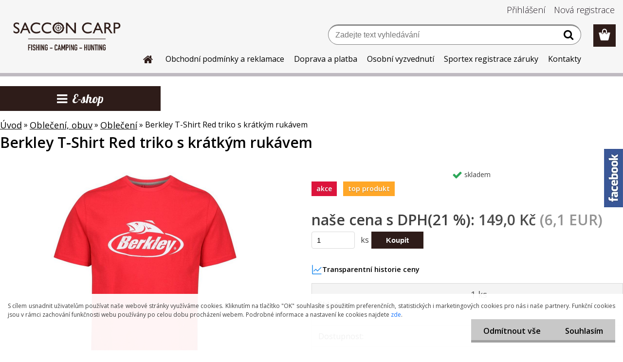

--- FILE ---
content_type: text/html; charset=utf-8
request_url: https://www.saccon.cz/Berkley-T-Shirt-Red-triko-s-kratkym-rukavem-d1642_20468843.htm
body_size: 28588
content:


        <!DOCTYPE html>
    <html xmlns:og="http://ogp.me/ns#" xmlns:fb="http://www.facebook.com/2008/fbml" lang="cs" class="tmpl__etherum">
      <head>
          <script>
              window.cookie_preferences = getCookieSettings('cookie_preferences');
              window.cookie_statistics = getCookieSettings('cookie_statistics');
              window.cookie_marketing = getCookieSettings('cookie_marketing');

              function getCookieSettings(cookie_name) {
                  if (document.cookie.length > 0)
                  {
                      cookie_start = document.cookie.indexOf(cookie_name + "=");
                      if (cookie_start != -1)
                      {
                          cookie_start = cookie_start + cookie_name.length + 1;
                          cookie_end = document.cookie.indexOf(";", cookie_start);
                          if (cookie_end == -1)
                          {
                              cookie_end = document.cookie.length;
                          }
                          return unescape(document.cookie.substring(cookie_start, cookie_end));
                      }
                  }
                  return false;
              }
          </script>
              <script type="text/javascript" src="https://c.seznam.cz/js/rc.js"></script>
              <title>Oblečení, obuv | Berkley T-Shirt Red triko s krátkým rukávem | Saccon Carp</title>
        <script type="text/javascript">var action_unavailable='action_unavailable';var id_language = 'cs';var id_country_code = 'CZ';var language_code = 'cs-CZ';var path_request = '/request.php';var type_request = 'POST';var cache_break = "2518"; var enable_console_debug = false; var enable_logging_errors = false;var administration_id_language = 'cs';var administration_id_country_code = 'CZ';</script>          <script type="text/javascript" src="//ajax.googleapis.com/ajax/libs/jquery/1.8.3/jquery.min.js"></script>
          <script type="text/javascript" src="//code.jquery.com/ui/1.12.1/jquery-ui.min.js" ></script>
                  <script src="/wa_script/js/jquery.hoverIntent.minified.js?_=2025-01-22-11-52" type="text/javascript"></script>
        <script type="text/javascript" src="/admin/jscripts/jquery.qtip.min.js?_=2025-01-22-11-52"></script>
                  <script src="/wa_script/js/jquery.selectBoxIt.min.js?_=2025-01-22-11-52" type="text/javascript"></script>
                  <script src="/wa_script/js/bs_overlay.js?_=2025-01-22-11-52" type="text/javascript"></script>
        <script src="/wa_script/js/bs_design.js?_=2025-01-22-11-52" type="text/javascript"></script>
        <script src="/admin/jscripts/wa_translation.js?_=2025-01-22-11-52" type="text/javascript"></script>
        <link rel="stylesheet" type="text/css" href="/css/jquery.selectBoxIt.wa_script.css?_=2025-01-22-11-52" media="screen, projection">
        <link rel="stylesheet" type="text/css" href="/css/jquery.qtip.lupa.css?_=2025-01-22-11-52">
        
                  <script src="/wa_script/js/jquery.colorbox-min.js?_=2025-01-22-11-52" type="text/javascript"></script>
          <link rel="stylesheet" type="text/css" href="/css/colorbox.css?_=2025-01-22-11-52">
          <script type="text/javascript">
            jQuery(document).ready(function() {
              (function() {
                function createGalleries(rel) {
                  var regex = new RegExp(rel + "\\[(\\d+)]"),
                      m, group = "g_" + rel, groupN;
                  $("a[rel*=" + rel + "]").each(function() {
                    m = regex.exec(this.getAttribute("rel"));
                    if(m) {
                      groupN = group + m[1];
                    } else {
                      groupN = group;
                    }
                    $(this).colorbox({
                      rel: groupN,
                      slideshow:true,
                       maxWidth: "85%",
                       maxHeight: "85%",
                       returnFocus: false
                    });
                  });
                }
                createGalleries("lytebox");
                createGalleries("lyteshow");
              })();
            });</script>
          <script type="text/javascript">
      function init_products_hovers()
      {
        jQuery(".product").hoverIntent({
          over: function(){
            jQuery(this).find(".icons_width_hack").animate({width: "130px"}, 300, function(){});
          } ,
          out: function(){
            jQuery(this).find(".icons_width_hack").animate({width: "10px"}, 300, function(){});
          },
          interval: 40
        });
      }
      jQuery(document).ready(function(){

        jQuery(".param select, .sorting select").selectBoxIt();

        jQuery(".productFooter").click(function()
        {
          var $product_detail_link = jQuery(this).parent().find("a:first");

          if($product_detail_link.length && $product_detail_link.attr("href"))
          {
            window.location.href = $product_detail_link.attr("href");
          }
        });
        init_products_hovers();
        
        ebar_details_visibility = {};
        ebar_details_visibility["user"] = false;
        ebar_details_visibility["basket"] = false;

        ebar_details_timer = {};
        ebar_details_timer["user"] = setTimeout(function(){},100);
        ebar_details_timer["basket"] = setTimeout(function(){},100);

        function ebar_set_show($caller)
        {
          var $box_name = $($caller).attr("id").split("_")[0];

          ebar_details_visibility["user"] = false;
          ebar_details_visibility["basket"] = false;

          ebar_details_visibility[$box_name] = true;

          resolve_ebar_set_visibility("user");
          resolve_ebar_set_visibility("basket");
        }

        function ebar_set_hide($caller)
        {
          var $box_name = $($caller).attr("id").split("_")[0];

          ebar_details_visibility[$box_name] = false;

          clearTimeout(ebar_details_timer[$box_name]);
          ebar_details_timer[$box_name] = setTimeout(function(){resolve_ebar_set_visibility($box_name);},300);
        }

        function resolve_ebar_set_visibility($box_name)
        {
          if(   ebar_details_visibility[$box_name]
             && jQuery("#"+$box_name+"_detail").is(":hidden"))
          {
            jQuery("#"+$box_name+"_detail").slideDown(300);
          }
          else if(   !ebar_details_visibility[$box_name]
                  && jQuery("#"+$box_name+"_detail").not(":hidden"))
          {
            jQuery("#"+$box_name+"_detail").slideUp(0, function() {
              $(this).css({overflow: ""});
            });
          }
        }

        
        jQuery("#user_icon, #basket_icon").hoverIntent({
          over: function(){
            ebar_set_show(this);
            
          } ,
          out: function(){
            ebar_set_hide(this);
          },
          interval: 40
        });
        
        jQuery("#user_icon").click(function(e)
        {
          if(jQuery(e.target).attr("id") == "user_icon")
          {
            window.location.href = "https://www.saccon.cz/9544trnc/e-login/";
          }
        });

        jQuery("#basket_icon").click(function(e)
        {
          if(jQuery(e.target).attr("id") == "basket_icon")
          {
            window.location.href = "https://www.saccon.cz/9544trnc/e-basket/";
          }
        });
      
      });
    </script>        <meta http-equiv="Content-language" content="cs">
        <meta http-equiv="Content-Type" content="text/html; charset=utf-8">
        <meta name="language" content="czech">
        <meta name="keywords" content="berkley,t-shirt,red,triko,krátkým,rukávem">
        <meta name="description" content="Berkley T-Shirt Red triko s krátkým rukávem.

Barva: červená
Materiál: 100% bavlna">
        <meta name="revisit-after" content="1 Days">
        <meta name="distribution" content="global">
        <meta name="expires" content="never">
                  <meta name="expires" content="never">
                    <link rel="previewimage" href="https://www.saccon.cz/fotky102592/fotos/_vyr_1642111fefewggdf.jpg" />
                    <link rel="canonical" href="https://www.saccon.cz/Berkley-T-Shirt-Red-triko-s-kratkym-rukavem-d1642_20468843.htm?tab=description"/>
          <meta property="og:image" content="http://www.saccon.cz/fotky102592/fotos/_vyr_1642111fefewggdf.jpg" />
<meta property="og:image:secure_url" content="https://www.saccon.cz/fotky102592/fotos/_vyr_1642111fefewggdf.jpg" />
<meta property="og:image:type" content="image/jpeg" />
            <meta name="robots" content="index, follow">
                      <link href="//www.saccon.cz/fotky102592/favi.png" rel="icon" type="image/png">
          <link rel="shortcut icon" type="image/png" href="//www.saccon.cz/fotky102592/favi.png">
                  <link rel="stylesheet" type="text/css" href="/css/lang_dependent_css/lang_cs.css?_=2025-01-22-11-52" media="screen, projection">
                <link rel='stylesheet' type='text/css' href='/wa_script/js/styles.css?_=2025-01-22-11-52'>
        <script language='javascript' type='text/javascript' src='/wa_script/js/javascripts.js?_=2025-01-22-11-52'></script>
        <script language='javascript' type='text/javascript' src='/wa_script/js/check_tel.js?_=2025-01-22-11-52'></script>
          <script src="/assets/javascripts/buy_button.js?_=2025-01-22-11-52"></script>
            <script type="text/javascript" src="/wa_script/js/bs_user.js?_=2025-01-22-11-52"></script>
        <script type="text/javascript" src="/wa_script/js/bs_fce.js?_=2025-01-22-11-52"></script>
        <script type="text/javascript" src="/wa_script/js/bs_fixed_bar.js?_=2025-01-22-11-52"></script>
        <script type="text/javascript" src="/bohemiasoft/js/bs.js?_=2025-01-22-11-52"></script>
        <script src="/wa_script/js/jquery.number.min.js?_=2025-01-22-11-52" type="text/javascript"></script>
        <script type="text/javascript">
            BS.User.id = 102592;
            BS.User.domain = "9544trnc";
            BS.User.is_responsive_layout = true;
            BS.User.max_search_query_length = 50;
            BS.User.max_autocomplete_words_count = 5;

            WA.Translation._autocompleter_ambiguous_query = ' Hledavý výraz je pro našeptávač příliš obecný. Zadejte prosím další znaky, slova nebo pokračujte odesláním formuláře pro vyhledávání.';
            WA.Translation._autocompleter_no_results_found = ' Nebyly nalezeny žádné produkty ani kategorie.';
            WA.Translation._error = " Chyba";
            WA.Translation._success = " Nastaveno";
            WA.Translation._warning = " Upozornění";
            WA.Translation._multiples_inc_notify = '<p class="multiples-warning"><strong>Tento produkt je možné objednat pouze v násobcích #inc#. </strong><br><small>Vámi zadaný počet kusů byl navýšen dle tohoto násobku.</small></p>';
            WA.Translation._shipping_change_selected = " Změnit...";
            WA.Translation._shipping_deliver_to_address = " Zásilka bude doručena na zvolenou adresu";

            BS.Design.template = {
              name: "etherum",
              is_selected: function(name) {
                if(Array.isArray(name)) {
                  return name.indexOf(this.name) > -1;
                } else {
                  return name === this.name;
                }
              }
            };
            BS.Design.isLayout3 = true;
            BS.Design.templates = {
              TEMPLATE_ARGON: "argon",TEMPLATE_NEON: "neon",TEMPLATE_CARBON: "carbon",TEMPLATE_XENON: "xenon",TEMPLATE_AURUM: "aurum",TEMPLATE_CUPRUM: "cuprum",TEMPLATE_ERBIUM: "erbium",TEMPLATE_CADMIUM: "cadmium",TEMPLATE_BARIUM: "barium",TEMPLATE_CHROMIUM: "chromium",TEMPLATE_SILICIUM: "silicium",TEMPLATE_IRIDIUM: "iridium",TEMPLATE_INDIUM: "indium",TEMPLATE_OXYGEN: "oxygen",TEMPLATE_HELIUM: "helium",TEMPLATE_FLUOR: "fluor",TEMPLATE_FERRUM: "ferrum",TEMPLATE_TERBIUM: "terbium",TEMPLATE_URANIUM: "uranium",TEMPLATE_ZINCUM: "zincum",TEMPLATE_CERIUM: "cerium",TEMPLATE_KRYPTON: "krypton",TEMPLATE_THORIUM: "thorium",TEMPLATE_ETHERUM: "etherum",TEMPLATE_KRYPTONIT: "kryptonit",TEMPLATE_TITANIUM: "titanium",TEMPLATE_PLATINUM: "platinum"            };
        </script>
                  <script src="/js/progress_button/modernizr.custom.js"></script>
                      <link rel="stylesheet" type="text/css" href="/bower_components/owl.carousel/dist/assets/owl.carousel.min.css" />
            <link rel="stylesheet" type="text/css" href="/bower_components/owl.carousel/dist/assets/owl.theme.default.min.css" />
            <script src="/bower_components/owl.carousel/dist/owl.carousel.min.js"></script>
                    <link rel="stylesheet" type="text/css" href="//static.bohemiasoft.com/jave/style.css?_=2025-01-22-11-52" media="screen">
                    <link rel="stylesheet" type="text/css" href="/css/font-awesome.4.7.0.min.css" media="screen">
          <link rel="stylesheet" type="text/css" href="/sablony/nove/etherum/etherumblue/css/product_var3.css?_=2025-01-22-11-52" media="screen">
                    <link rel="stylesheet"
                type="text/css"
                id="tpl-editor-stylesheet"
                href="/sablony/nove/etherum/etherumblue/css/colors.css?_=2025-01-22-11-52"
                media="screen">

          <meta name="viewport" content="width=device-width, initial-scale=1.0">
          <link rel="stylesheet" 
                   type="text/css" 
                   href="https://static.bohemiasoft.com/custom-css/etherum.css?_1764594711" 
                   media="screen"><style type="text/css">
               <!--#site_logo{
                  width: 275px;
                  height: 100px;
                  background-image: url('/fotky102592/design_setup/images/logo_Web_logo_bez.png?cache_time=1739292726');
                  background-repeat: no-repeat;
                  
                }html body .myheader { 
          
          border: black;
          background-repeat: repeat;
          background-position: 0px 0px;
          
        }#page_background{
                  
                  background-repeat: repeat;
                  background-position: 0px 0px;
                  background-color: transparent;
                }.bgLupa{
                  padding: 0;
                  border: none;
                }

 :root { 
 }
-->
                </style>          <link rel="stylesheet" type="text/css" href="/fotky102592/design_setup/css/user_defined.css?_=1740647906" media="screen, projection">
                    <script type="text/javascript" src="/admin/jscripts/wa_dialogs.js?_=2025-01-22-11-52"></script>
            <script>
      $(document).ready(function() {
        if (getCookie('show_cookie_message' + '_102592_cz') != 'no') {
          if($('#cookies-agreement').attr('data-location') === '0')
          {
            $('.cookies-wrapper').css("top", "0px");
          }
          else
          {
            $('.cookies-wrapper').css("bottom", "0px");
          }
          $('.cookies-wrapper').show();
        }

        $('#cookies-notify__close').click(function() {
          setCookie('show_cookie_message' + '_102592_cz', 'no');
          $('#cookies-agreement').slideUp();
          $("#masterpage").attr("style", "");
          setCookie('cookie_preferences', 'true');
          setCookie('cookie_statistics', 'true');
          setCookie('cookie_marketing', 'true');
          window.cookie_preferences = true;
          window.cookie_statistics = true;
          window.cookie_marketing = true;
          if(typeof gtag === 'function') {
              gtag('consent', 'update', {
                  'ad_storage': 'granted',
                  'analytics_storage': 'granted',
                  'ad_user_data': 'granted',
                  'ad_personalization': 'granted'
              });
          }
         return false;
        });

        $("#cookies-notify__disagree").click(function(){
            save_preferences();
        });

        $('#cookies-notify__preferences-button-close').click(function(){
            var cookies_notify_preferences = $("#cookies-notify-checkbox__preferences").is(':checked');
            var cookies_notify_statistics = $("#cookies-notify-checkbox__statistics").is(':checked');
            var cookies_notify_marketing = $("#cookies-notify-checkbox__marketing").is(':checked');
            save_preferences(cookies_notify_preferences, cookies_notify_statistics, cookies_notify_marketing);
        });

        function save_preferences(preferences = false, statistics = false, marketing = false)
        {
            setCookie('show_cookie_message' + '_102592_cz', 'no');
            $('#cookies-agreement').slideUp();
            $("#masterpage").attr("style", "");
            setCookie('cookie_preferences', preferences);
            setCookie('cookie_statistics', statistics);
            setCookie('cookie_marketing', marketing);
            window.cookie_preferences = preferences;
            window.cookie_statistics = statistics;
            window.cookie_marketing = marketing;
            if(marketing && typeof gtag === 'function')
            {
                gtag('consent', 'update', {
                    'ad_storage': 'granted'
                });
            }
            if(statistics && typeof gtag === 'function')
            {
                gtag('consent', 'update', {
                    'analytics_storage': 'granted',
                    'ad_user_data': 'granted',
                    'ad_personalization': 'granted',
                });
            }
            if(marketing === false && BS && BS.seznamIdentity) {
                BS.seznamIdentity.clearIdentity();
            }
        }

        /**
         * @param {String} cookie_name
         * @returns {String}
         */
        function getCookie(cookie_name) {
          if (document.cookie.length > 0)
          {
            cookie_start = document.cookie.indexOf(cookie_name + "=");
            if (cookie_start != -1)
            {
              cookie_start = cookie_start + cookie_name.length + 1;
              cookie_end = document.cookie.indexOf(";", cookie_start);
              if (cookie_end == -1)
              {
                cookie_end = document.cookie.length;
              }
              return unescape(document.cookie.substring(cookie_start, cookie_end));
            }
          }
          return "";
        }
        
        /**
         * @param {String} cookie_name
         * @param {String} value
         */
        function setCookie(cookie_name, value) {
          var time = new Date();
          time.setTime(time.getTime() + 365*24*60*60*1000); // + 1 rok
          var expires = "expires="+time.toUTCString();
          document.cookie = cookie_name + "=" + escape(value) + "; " + expires + "; path=/";
        }
      });
    </script>
            <script type="text/javascript" src="/wa_script/js/search_autocompleter.js?_=2025-01-22-11-52"></script>
                <link rel="stylesheet" type="text/css" href="/assets/vendor/magnific-popup/magnific-popup.css" />
      <script src="/assets/vendor/magnific-popup/jquery.magnific-popup.js"></script>
      <script type="text/javascript">
        BS.env = {
          decPoint: ",",
          basketFloatEnabled: false        };
      </script>
      <script type="text/javascript" src="/node_modules/select2/dist/js/select2.min.js"></script>
      <script type="text/javascript" src="/node_modules/maximize-select2-height/maximize-select2-height.min.js"></script>
      <script type="text/javascript">
        (function() {
          $.fn.select2.defaults.set("language", {
            noResults: function() {return " Nenalezeny žádné položky"},
            inputTooShort: function(o) {
              var n = o.minimum - o.input.length;
              return " Prosím zadejte #N# nebo více znaků.".replace("#N#", n);
            }
          });
          $.fn.select2.defaults.set("width", "100%")
        })();

      </script>
      <link type="text/css" rel="stylesheet" href="/node_modules/select2/dist/css/select2.min.css" />
      <script type="text/javascript" src="/wa_script/js/countdown_timer.js?_=2025-01-22-11-52"></script>
      <script type="text/javascript" src="/wa_script/js/app.js?_=2025-01-22-11-52"></script>
      <script type="text/javascript" src="/node_modules/jquery-validation/dist/jquery.validate.min.js"></script>

      
          </head>
      <body class="lang-cs layout3 not-home page-product-detail page-product-1642 basket-empty slider_available template-slider-custom vat-payer-y alternative-currency-y" >
        <a name="topweb"></a>
            <div id="cookies-agreement" class="cookies-wrapper" data-location="1"
         >
      <div class="cookies-notify-background"></div>
      <div class="cookies-notify" style="display:block!important;">
        <div class="cookies-notify__bar">
          <div class="cookies-notify__bar1">
            <div class="cookies-notify__text"
                                 >
                S cílem usnadnit uživatelům používat naše webové stránky využíváme cookies. Kliknutím na tlačítko "OK" souhlasíte s použitím preferenčních, statistických i marketingových cookies pro nás i naše partnery. Funkční cookies jsou v rámci zachování funkčnosti webu používány po celou dobu procházení webem. Podrobné informace a nastavení ke cookies najdete <span class="cookies-notify__detail_button">zde</span>.            </div>
            <div class="cookies-notify__button">
                <a href="#" id="cookies-notify__disagree" class="secondary-btn"
                   style="color: #000000;
                           background-color: #c8c8c8;
                           opacity: 1"
                >Odmítnout vše</a>
              <a href="#" id="cookies-notify__close"
                 style="color: #000000;
                        background-color: #c8c8c8;
                        opacity: 1"
                >Souhlasím</a>
            </div>
          </div>
                        <div class="cookies-notify__detail_box hidden"
                             >
                <div id="cookies-nofify__close_detail"> Zavřít</div>
                <div>
                    <br />
                    <b> Co jsou cookies?</b><br />
                    <span> Cookies jsou krátké textové informace, které jsou uloženy ve Vašem prohlížeči. Tyto informace běžně používají všechny webové stránky a jejich procházením dochází k ukládání cookies. Pomocí partnerských skriptů, které mohou stránky používat (například Google analytics</span><br /><br />
                    <b> Jak lze nastavit práci webu s cookies?</b><br />
                    <span> Přestože doporučujeme povolit používání všech typů cookies, práci webu s nimi můžete nastavit dle vlastních preferencí pomocí checkboxů zobrazených níže. Po odsouhlasení nastavení práce s cookies můžete změnit své rozhodnutí smazáním či editací cookies přímo v nastavení Vašeho prohlížeče. Podrobnější informace k promazání cookies najdete v nápovědě Vašeho prohlížeče.</span>
                </div>
                <div class="cookies-notify__checkboxes"
                                    >
                    <div class="checkbox-custom checkbox-default cookies-notify__checkbox">
                        <input type="checkbox" id="cookies-notify-checkbox__functional" checked disabled />
                        <label for="cookies-notify-checkbox__functional" class="cookies-notify__checkbox_label"> Nutné</label>
                    </div>
                    <div class="checkbox-custom checkbox-default cookies-notify__checkbox">
                        <input type="checkbox" id="cookies-notify-checkbox__preferences" checked />
                        <label for="cookies-notify-checkbox__preferences" class="cookies-notify__checkbox_label"> Preferenční</label>
                    </div>
                    <div class="checkbox-custom checkbox-default cookies-notify__checkbox">
                        <input type="checkbox" id="cookies-notify-checkbox__statistics" checked />
                        <label for="cookies-notify-checkbox__statistics" class="cookies-notify__checkbox_label"> Statistické</label>
                    </div>
                    <div class="checkbox-custom checkbox-default cookies-notify__checkbox">
                        <input type="checkbox" id="cookies-notify-checkbox__marketing" checked />
                        <label for="cookies-notify-checkbox__marketing" class="cookies-notify__checkbox_label"> Marketingové</label>
                    </div>
                </div>
                <div id="cookies-notify__cookie_types">
                    <div class="cookies-notify__cookie_type cookie-active" data-type="functional">
                         Nutné (13)
                    </div>
                    <div class="cookies-notify__cookie_type" data-type="preferences">
                         Preferenční (1)
                    </div>
                    <div class="cookies-notify__cookie_type" data-type="statistics">
                         Statistické (15)
                    </div>
                    <div class="cookies-notify__cookie_type" data-type="marketing">
                         Marketingové (15)
                    </div>
                    <div class="cookies-notify__cookie_type" data-type="unclassified">
                         Neklasifikované (7)
                    </div>
                </div>
                <div id="cookies-notify__cookie_detail">
                    <div class="cookie-notify__cookie_description">
                        <span id="cookie-notify__description_functional" class="cookie_description_active"> Tyto informace jsou nezbytné ke správnému chodu webové stránky jako například vkládání zboží do košíku, uložení vyplněných údajů nebo přihlášení do zákaznické sekce.</span>
                        <span id="cookie-notify__description_preferences" class="hidden"> Tyto cookies umožní přizpůsobit chování nebo vzhled stránky dle Vašich potřeb, například volba jazyka.</span>
                        <span id="cookie-notify__description_statistics" class="hidden"> Díky těmto cookies mohou majitelé i developeři webu více porozumět chování uživatelů a vyvijet stránku tak, aby byla co nejvíce prozákaznická. Tedy abyste co nejrychleji našli hledané zboží nebo co nejsnáze dokončili jeho nákup.</span>
                        <span id="cookie-notify__description_marketing" class="hidden"> Tyto informace umožní personalizovat zobrazení nabídek přímo pro Vás díky historické zkušenosti procházení dřívějších stránek a nabídek.</span>
                        <span id="cookie-notify__description_unclassified" class="hidden"> Tyto cookies prozatím nebyly roztříděny do vlastní kategorie.</span>
                    </div>
                    <style>
                        #cookies-notify__cookie_detail_table td
                        {
                            color: #ffffff                        }
                    </style>
                    <table class="table" id="cookies-notify__cookie_detail_table">
                        <thead>
                            <tr>
                                <th> Jméno</th>
                                <th> Účel</th>
                                <th> Vypršení</th>
                            </tr>
                        </thead>
                        <tbody>
                                                    <tr>
                                <td>show_cookie_message</td>
                                <td>Ukládá informaci o potřebě zobrazení cookie lišty</td>
                                <td>1 rok</td>
                            </tr>
                                                        <tr>
                                <td>__zlcmid</td>
                                <td>Tento soubor cookie se používá k uložení identity návštěvníka během návštěv a preference návštěvníka deaktivovat naši funkci živého chatu. </td>
                                <td>1 rok</td>
                            </tr>
                                                        <tr>
                                <td>__cfruid</td>
                                <td>Tento soubor cookie je součástí služeb poskytovaných společností Cloudflare – včetně vyrovnávání zátěže, doručování obsahu webových stránek a poskytování připojení DNS pro provozovatele webových stránek. </td>
                                <td>relace</td>
                            </tr>
                                                        <tr>
                                <td>_auth</td>
                                <td>Zajišťuje bezpečnost procházení návštěvníků tím, že zabraňuje padělání požadavků mezi stránkami. Tento soubor cookie je nezbytný pro bezpečnost webu a návštěvníka. </td>
                                <td>1 rok</td>
                            </tr>
                                                        <tr>
                                <td>csrftoken</td>
                                <td>Pomáhá předcházet útokům Cross-Site Request Forgery (CSRF). 
</td>
                                <td>1 rok</td>
                            </tr>
                                                        <tr>
                                <td>PHPSESSID</td>
                                <td>Zachovává stav uživatelské relace napříč požadavky na stránky. </td>
                                <td>relace</td>
                            </tr>
                                                        <tr>
                                <td>rc::a</td>
                                <td>Tento soubor cookie se používá k rozlišení mezi lidmi a roboty. To je výhodné pro web, aby
vytvářet platné zprávy o používání jejich webových stránek. </td>
                                <td>persistentní</td>
                            </tr>
                                                        <tr>
                                <td>rc::c</td>
                                <td>Tento soubor cookie se používá k rozlišení mezi lidmi a roboty. </td>
                                <td>relace</td>
                            </tr>
                                                        <tr>
                                <td>AWSALBCORS</td>
                                <td>Registruje, který server-cluster obsluhuje návštěvníka. To se používá v kontextu s vyrovnáváním zátěže, aby se optimalizovala uživatelská zkušenost. </td>
                                <td>6 dnů</td>
                            </tr>
                                                        <tr>
                                <td>18plus_allow_access#</td>
                                <td>Ukládá informaci o odsouhlasení okna 18+ pro web.</td>
                                <td>neznámý</td>
                            </tr>
                                                        <tr>
                                <td>18plus_cat#</td>
                                <td>Ukládá informaci o odsouhlasení okna 18+ pro kategorii.</td>
                                <td>neznámý</td>
                            </tr>
                                                        <tr>
                                <td>bs_slide_menu</td>
                                <td></td>
                                <td>neznámý</td>
                            </tr>
                                                        <tr>
                                <td>left_menu</td>
                                <td>Ukládá informaci o způsobu zobrazení levého menu.</td>
                                <td>neznámý</td>
                            </tr>
                                                    </tbody>
                    </table>
                    <div class="cookies-notify__button">
                        <a href="#" id="cookies-notify__preferences-button-close"
                           style="color: #000000;
                                background-color: #c8c8c8;
                                opacity: 1">
                            Uložit nastavení                        </a>
                    </div>
                </div>
            </div>
                    </div>
      </div>
    </div>
    
  <div id="responsive_layout_large"></div><div id="page">    <script type="text/javascript">
      var responsive_articlemenu_name = ' Menu';
      var responsive_eshopmenu_name = ' E-shop';
    </script>
        <link rel="stylesheet" type="text/css" href="/css/masterslider.css?_=2025-01-22-11-52" media="screen, projection">
    <script type="text/javascript" src="/js/masterslider.min.js"></script>
    <div class="myheader">
                <div class="navigate_bar">
            <div class="logo-wrapper">
            <a id="site_logo" href="//www.saccon.cz" class="mylogo" aria-label="Logo"></a>
    </div>
                        <!--[if IE 6]>
    <style>
    #main-menu ul ul{visibility:visible;}
    </style>
    <![endif]-->

    
    <div id="topmenu"><!-- TOPMENU -->
          <div id="search">
      <form name="search" id="searchForm" action="/search-engine.htm" method="GET" enctype="multipart/form-data">
        <label for="q" class="title_left2"> Hľadanie</label>
        <p>
          <input name="slovo" type="text" class="inputBox" id="q" placeholder=" Zadejte text vyhledávání" maxlength="50">
          
          <input type="hidden" id="source_service" value="www.webareal.cz">
        </p>
        <div class="wrapper_search_submit">
          <input type="submit" class="search_submit" aria-label="search" name="search_submit" value="">
        </div>
        <div id="search_setup_area">
          <input id="hledatjak2" checked="checked" type="radio" name="hledatjak" value="2">
          <label for="hledatjak2">Hledat ve zboží</label>
          <br />
          <input id="hledatjak1"  type="radio" name="hledatjak" value="1">
          <label for="hledatjak1">Hledat v článcích</label>
                    <script type="text/javascript">
            function resolve_search_mode_visibility()
            {
              if (jQuery('form[name=search] input').is(':focus'))
              {
                if (jQuery('#search_setup_area').is(':hidden'))
                {
                  jQuery('#search_setup_area').slideDown(400);
                }
              }
              else
              {
                if (jQuery('#search_setup_area').not(':hidden'))
                {
                  jQuery('#search_setup_area').slideUp(400);
                }
              }
            }

            $('form[name=search] input').click(function() {
              this.focus();
            });

            jQuery('form[name=search] input')
                .focus(function() {
                  resolve_search_mode_visibility();
                })
                .blur(function() {
                  setTimeout(function() {
                    resolve_search_mode_visibility();
                  }, 1000);
                });

          </script>
                  </div>
      </form>
    </div>
          <div id="main-menu" class="">
                 <ul>
            <li class="eshop-menu-home">
              <a href="//www.saccon.cz" class="top_parent_act" aria-label="Homepage">
                              </a>
            </li>
          </ul>
          
<ul><li class="eshop-menu-3 eshop-menu-order-1 eshop-menu-odd"><a href="/Obchodni-podminky-a-reklamace-a3_0.htm"  class="top_parent">Obchodní podmínky a reklamace</a> <ul><!--[if lte IE 7]><table><tr><td><![endif]--> <li class="eshop-submenu-1"><a href="/Obchodni-podminky-a3_1.htm" >Obchodní podmínky</a></li><li class="eshop-submenu-2"><a href="/Odstoupeni-od-kupni-smlouvy-a3_2.htm" >Odstoupení od kupní smlouvy</a></li> <!--[if lte IE 7]></td></tr></table><![endif]--></ul> 
</li></ul>
<ul><li class="eshop-menu-6 eshop-menu-order-2 eshop-menu-even"><a href="/Doprava-a-platba-a6_0.htm"  class="top_parent">Doprava a platba</a>
</li></ul>
<ul><li class="eshop-menu-7 eshop-menu-order-3 eshop-menu-odd"><a href="/Osobni-vyzvednuti-a7_0.htm"  class="top_parent">Osobní vyzvednutí</a>
</li></ul>
<ul><li class="eshop-menu-8 eshop-menu-order-4 eshop-menu-even"><a href="/Sportex-registrace-zaruky-a8_0.htm"  class="top_parent">Sportex registrace záruky</a>
</li></ul>
<ul><li class="eshop-menu-9 eshop-menu-order-5 eshop-menu-odd"><a href="/Kontakty-a9_0.htm"  class="top_parent">Kontakty</a>
</li></ul>      </div>
    </div><!-- END TOPMENU -->
          </div>
          </div>
    <div id="page_background">      <div class="hack-box"><!-- HACK MIN WIDTH FOR IE 5, 5.5, 6  -->
                  <div id="masterpage" style="margin-bottom:95px;"><!-- MASTER PAGE -->
              <div id="header">          </div><!-- END HEADER -->
          
  <div id="ebar" class="" >        <div id="ebar_set">
                <div id="user_icon">

                            <div id="user_detail">
                    <div id="user_arrow_tag"></div>
                    <div id="user_content_tag">
                        <div id="user_content_tag_bg">
                            <a href="/9544trnc/e-login/"
                               class="elink user_login_text"
                               >
                               Přihlášení                            </a>
                            <a href="/9544trnc/e-register/"
                               class="elink user-logout user_register_text"
                               >
                               Nová registrace                            </a>
                        </div>
                    </div>
                </div>
            
        </div>
        
                <div id="basket_icon" >
            <div id="basket_detail">
                <div id="basket_arrow_tag"></div>
                <div id="basket_content_tag">
                    <a id="quantity_tag" href="/9544trnc/e-basket" rel="nofollow" class="elink"><span class="quantity_count">0</span></a>
                                    </div>
            </div>
        </div>
                <a id="basket_tag"
           href="9544trnc/e-basket"
           rel="nofollow"
           class="elink">
            <span id="basket_tag_left">&nbsp;</span>
            <span id="basket_tag_right">
                0 ks            </span>
        </a>
                </div></div>          <div id="aroundpage"><!-- AROUND PAGE -->
            
      <!-- LEFT BOX -->
      <div id="left-box">
            <div id="expandableMenu" class="eshop-menu">
      <p class="title_left_eshop">
        E-shop      </p>
      <div id="inleft_eshop" class="menu-typ-2 menu-outer-wrapper">
            <div class="menu-wrapper leftmenu">
          <ul class="root-eshop-menu">
          <li class="sub leftmenuDef category-menu-1 has-submenu">
            <a href="/Pruty-c2_0_1.htm" target="_self">
          <span>
      Pruty    </span>
          </a>
          <ul class="eshop-submenu level-2">
          <li class="sub leftmenuDef category-menu-1 has-submenu">
            <a href="/Pruty-c2_1_2.htm" target="_self">
          <span>
      Kaprové    </span>
          </a>
          <ul class="eshop-submenu level-3">
          <li class="sub leftmenuDef category-menu-1 has-submenu">
            <a href="/Pruty-c2_21_3.htm" target="_self">
          <span>
      Sportex    </span>
          </a>
          <ul class="eshop-submenu level-4 sublist-hidden">
          <li class="sub leftmenuDef category-menu-1">
            <a href="/Pruty-c2_203_4.htm" target="_self">
          <span>
      Advancer    </span>
          </a>
          </li>
        <li class="sub leftmenuDef category-menu-2">
            <a href="/Pruty-c2_25_4.htm" target="_self">
          <span>
      Competition     </span>
          </a>
          </li>
        <li class="sub leftmenuDef category-menu-3">
            <a href="/Pruty-c2_171_4.htm" target="_self">
          <span>
      Paragon    </span>
          </a>
          </li>
        <li class="sub leftmenuDef category-menu-4">
            <a href="/Pruty-c2_26_4.htm" target="_self">
          <span>
      Catapult    </span>
          </a>
          </li>
        <li class="sub leftmenuDef category-menu-5">
            <a href="/Pruty-c2_205_4.htm" target="_self">
          <span>
      Invictus    </span>
          </a>
          </li>
        <li class="sub leftmenuDef category-menu-6">
            <a href="/Pruty-c2_189_4.htm" target="_self">
          <span>
      D.N.A.    </span>
          </a>
          </li>
        <li class="sub leftmenuDef category-menu-7">
            <a href="/Pruty-c2_27_4.htm" target="_self">
          <span>
      Morion     </span>
          </a>
          </li>
        <li class="sub leftmenuDef category-menu-8">
            <a href="/Pruty-c2_190_4.htm" target="_self">
          <span>
      Purista    </span>
          </a>
          </li>
        <li class="sub leftmenuDef category-menu-9">
            <a href="/Pruty-c2_29_4.htm" target="_self">
          <span>
      FBC    </span>
          </a>
          </li>
        <li class="sub leftmenuDef category-menu-10">
            <a href="/Pruty-c2_32_4.htm" target="_self">
          <span>
      Brillant     </span>
          </a>
          </li>
        <li class="sub leftmenuDef category-menu-11">
            <a href="/Pruty-c2_191_4.htm" target="_self">
          <span>
      Intense    </span>
          </a>
          </li>
        <li class="sub leftmenuDef category-menu-12">
            <a href="/Pruty-c2_192_4.htm" target="_self">
          <span>
      Impressive    </span>
          </a>
          </li>
        <li class="sub leftmenuDef category-menu-13">
            <a href="/Pruty-c2_314_4.htm" target="_self">
          <span>
      Revolt    </span>
          </a>
          </li>
        </ul>
        </li>
        <li class="sub leftmenuDef category-menu-2 has-submenu">
            <a href="/Pruty-c2_22_3.htm" target="_self">
          <span>
      JRC    </span>
          </a>
          <ul class="eshop-submenu level-4 sublist-hidden">
          <li class="sub leftmenuDef category-menu-1">
            <a href="/Pruty-c2_43_4.htm" target="_self">
          <span>
       Powerplay    </span>
          </a>
          </li>
        <li class="sub leftmenuDef category-menu-2">
            <a href="/Pruty-c2_44_4.htm" target="_self">
          <span>
      Contact    </span>
          </a>
          </li>
        <li class="sub leftmenuDef category-menu-3">
            <a href="/Pruty-c2_67_4.htm" target="_self">
          <span>
      Stealth    </span>
          </a>
          </li>
        <li class="sub leftmenuDef category-menu-4">
            <a href="/Pruty-c2_68_4.htm" target="_self">
          <span>
      Cocoon    </span>
          </a>
          </li>
        <li class="sub leftmenuDef category-menu-5">
            <a href="/Pruty-c2_161_4.htm" target="_self">
          <span>
      Skyliner    </span>
          </a>
          </li>
        <li class="sub leftmenuDef category-menu-6">
            <a href="/Pruty-c2_222_4.htm" target="_self">
          <span>
      Defender    </span>
          </a>
          </li>
        <li class="sub leftmenuDef category-menu-7">
            <a href="/Pruty-c2_328_4.htm" target="_self">
          <span>
      Extreme    </span>
          </a>
          </li>
        </ul>
        </li>
        <li class="sub leftmenuDef category-menu-3 has-submenu">
            <a href="/Pruty-c2_23_3.htm" target="_self">
          <span>
      Wychwood    </span>
          </a>
          <ul class="eshop-submenu level-4 sublist-hidden">
          <li class="sub leftmenuDef category-menu-1">
            <a href="/Pruty-c2_146_4.htm" target="_self">
          <span>
      A-101    </span>
          </a>
          </li>
        <li class="sub leftmenuDef category-menu-2">
            <a href="/Pruty-c2_42_4.htm" target="_self">
          <span>
      C-201    </span>
          </a>
          </li>
        </ul>
        </li>
        <li class="sub leftmenuDef category-menu-4 has-submenu">
            <a href="/Pruty-c2_24_3.htm" target="_self">
          <span>
      Giants Fishing    </span>
          </a>
          <ul class="eshop-submenu level-4 sublist-hidden">
          <li class="sub leftmenuDef category-menu-1">
            <a href="/Pruty-c2_92_4.htm" target="_self">
          <span>
      CPX    </span>
          </a>
          </li>
        <li class="sub leftmenuDef category-menu-2">
            <a href="/Pruty-c2_93_4.htm" target="_self">
          <span>
      LXR    </span>
          </a>
          </li>
        <li class="sub leftmenuDef category-menu-3">
            <a href="/Pruty-c2_94_4.htm" target="_self">
          <span>
      Distant    </span>
          </a>
          </li>
        </ul>
        </li>
        <li class="sub leftmenuDef category-menu-5 has-submenu">
            <a href="/Pruty-c2_65_3.htm" target="_self">
          <span>
      Greys    </span>
          </a>
          <ul class="eshop-submenu level-4 sublist-hidden">
          <li class="sub leftmenuDef category-menu-1">
            <a href="/Pruty-c2_66_4.htm" target="_self">
          <span>
      GT3    </span>
          </a>
          </li>
        <li class="sub leftmenuDef category-menu-2">
            <a href="/Pruty-c2_183_4.htm" target="_self">
          <span>
      Stalking    </span>
          </a>
          </li>
        <li class="sub leftmenuDef category-menu-3">
            <a href="/Pruty-c2_230_4.htm" target="_self">
          <span>
      Air-Curve    </span>
          </a>
          </li>
        </ul>
        </li>
        <li class="sub leftmenuDef category-menu-6 item-hidden has-submenu">
            <a href="/Pruty-c2_99_3.htm" target="_self">
          <span>
      Prowess    </span>
          </a>
          <ul class="eshop-submenu level-4 sublist-hidden">
          <li class="sub leftmenuDef category-menu-1">
            <a href="/Pruty-c2_100_4.htm" target="_self">
          <span>
      Darkstar    </span>
          </a>
          </li>
        <li class="sub leftmenuDef category-menu-2">
            <a href="/Pruty-c2_165_4.htm" target="_self">
          <span>
      Tribu    </span>
          </a>
          </li>
        </ul>
        </li>
        <li class="sub leftmenuDef category-menu-7 item-hidden has-submenu">
            <a href="/Pruty-c2_159_3.htm" target="_self">
          <span>
      Chub    </span>
          </a>
          <ul class="eshop-submenu level-4 sublist-hidden">
          <li class="sub leftmenuDef category-menu-1">
            <a href="/Pruty-c2_160_4.htm" target="_self">
          <span>
      Outkast    </span>
          </a>
          </li>
        </ul>
        </li>
        <li class="sub leftmenuDef category-menu-8 item-hidden has-submenu">
            <a href="/Pruty-c2_163_3.htm" target="_self">
          <span>
      Impact    </span>
          </a>
          <ul class="eshop-submenu level-4 sublist-hidden">
          <li class="sub leftmenuDef category-menu-1">
            <a href="/Pruty-c2_164_4.htm" target="_self">
          <span>
      Carp    </span>
          </a>
          </li>
        </ul>
        </li>
            <li class="item-extra more-categories">
          <a href="/Pruty-c2_1_2.htm">
             Více          </a>
        </li>
            </ul>
        </li>
        <li class="sub leftmenuDef category-menu-2 has-submenu">
            <a href="/Pruty-c2_6_2.htm" target="_self">
          <span>
      Teleskopické    </span>
          </a>
          <ul class="eshop-submenu level-3">
          <li class="sub leftmenuDef category-menu-1 has-submenu">
            <a href="/Pruty-c2_40_3.htm" target="_self">
          <span>
      JRC    </span>
          </a>
          <ul class="eshop-submenu level-4 sublist-hidden">
          <li class="sub leftmenuDef category-menu-1">
            <a href="/Pruty-c2_61_4.htm" target="_self">
          <span>
      Contact    </span>
          </a>
          </li>
        <li class="sub leftmenuDef category-menu-2">
            <a href="/Pruty-c2_311_4.htm" target="_self">
          <span>
      Defender    </span>
          </a>
          </li>
        </ul>
        </li>
        <li class="sub leftmenuDef category-menu-2 has-submenu">
            <a href="/Pruty-c2_41_3.htm" target="_self">
          <span>
      Giants Fishing    </span>
          </a>
          <ul class="eshop-submenu level-4 sublist-hidden">
          <li class="sub leftmenuDef category-menu-1">
            <a href="/Pruty-c2_45_4.htm" target="_self">
          <span>
      CLX    </span>
          </a>
          </li>
        <li class="sub leftmenuDef category-menu-2">
            <a href="/Pruty-c2_46_4.htm" target="_self">
          <span>
      Fluent    </span>
          </a>
          </li>
        </ul>
        </li>
        <li class="sub leftmenuDef category-menu-3 has-submenu">
            <a href="/Pruty-c2_109_3.htm" target="_self">
          <span>
      Mitchell    </span>
          </a>
          <ul class="eshop-submenu level-4 sublist-hidden">
          <li class="sub leftmenuDef category-menu-1">
            <a href="/Pruty-c2_110_4.htm" target="_self">
          <span>
      Advanta    </span>
          </a>
          </li>
        <li class="sub leftmenuDef category-menu-2">
            <a href="/Pruty-c2_156_4.htm" target="_self">
          <span>
      Tanager    </span>
          </a>
          </li>
        <li class="sub leftmenuDef category-menu-3">
            <a href="/Pruty-c2_199_4.htm" target="_self">
          <span>
      TRAXX    </span>
          </a>
          </li>
        </ul>
        </li>
        <li class="sub leftmenuDef category-menu-4 has-submenu">
            <a href="/Pruty-c2_197_3.htm" target="_self">
          <span>
      Shakespeare    </span>
          </a>
          <ul class="eshop-submenu level-4 sublist-hidden">
          <li class="sub leftmenuDef category-menu-1">
            <a href="/Pruty-c2_198_4.htm" target="_self">
          <span>
      Cypry    </span>
          </a>
          </li>
        </ul>
        </li>
        </ul>
        </li>
        <li class="sub leftmenuDef category-menu-3 has-submenu">
            <a href="/Pruty-c2_2_2.htm" target="_self">
          <span>
      Feederové    </span>
          </a>
          <ul class="eshop-submenu level-3">
          <li class="sub leftmenuDef category-menu-1 has-submenu">
            <a href="/Pruty-c2_128_3.htm" target="_self">
          <span>
      Korum    </span>
          </a>
          <ul class="eshop-submenu level-4 sublist-hidden">
          <li class="sub leftmenuDef category-menu-1">
            <a href="/Pruty-c2_129_4.htm" target="_self">
          <span>
      Feeder Rod    </span>
          </a>
          </li>
        </ul>
        </li>
        <li class="sub leftmenuDef category-menu-2 has-submenu">
            <a href="/Pruty-c2_130_3.htm" target="_self">
          <span>
      Giants Fishing    </span>
          </a>
          <ul class="eshop-submenu level-4 sublist-hidden">
          <li class="sub leftmenuDef category-menu-1">
            <a href="/Pruty-c2_131_4.htm" target="_self">
          <span>
      CLX    </span>
          </a>
          </li>
        <li class="sub leftmenuDef category-menu-2">
            <a href="/Pruty-c2_132_4.htm" target="_self">
          <span>
      Fluent    </span>
          </a>
          </li>
        </ul>
        </li>
        <li class="sub leftmenuDef category-menu-3 has-submenu">
            <a href="/Pruty-c2_133_3.htm" target="_self">
          <span>
      Sportex    </span>
          </a>
          <ul class="eshop-submenu level-4 sublist-hidden">
          <li class="sub leftmenuDef category-menu-1">
            <a href="/Pruty-c2_145_4.htm" target="_self">
          <span>
      Carboflex    </span>
          </a>
          </li>
        <li class="sub leftmenuDef category-menu-2">
            <a href="/Pruty-c2_134_4.htm" target="_self">
          <span>
      Rapid    </span>
          </a>
          </li>
        <li class="sub leftmenuDef category-menu-3">
            <a href="/Pruty-c2_135_4.htm" target="_self">
          <span>
      Exclusive    </span>
          </a>
          </li>
        </ul>
        </li>
        <li class="sub leftmenuDef category-menu-4 has-submenu">
            <a href="/Pruty-c2_138_3.htm" target="_self">
          <span>
      Mitchell    </span>
          </a>
          <ul class="eshop-submenu level-4 sublist-hidden">
          <li class="sub leftmenuDef category-menu-1">
            <a href="/Pruty-c2_139_4.htm" target="_self">
          <span>
      Avocet R    </span>
          </a>
          </li>
        <li class="sub leftmenuDef category-menu-2">
            <a href="/Pruty-c2_140_4.htm" target="_self">
          <span>
      Avocet RZ    </span>
          </a>
          </li>
        </ul>
        </li>
        <li class="sub leftmenuDef category-menu-5 has-submenu">
            <a href="/Pruty-c2_212_3.htm" target="_self">
          <span>
      Shakespeare    </span>
          </a>
          <ul class="eshop-submenu level-4 sublist-hidden">
          <li class="sub leftmenuDef category-menu-1">
            <a href="/Pruty-c2_213_4.htm" target="_self">
          <span>
      Sigma    </span>
          </a>
          </li>
        </ul>
        </li>
        </ul>
        </li>
        <li class="sub leftmenuDef category-menu-4 has-submenu">
            <a href="/Pruty-c2_62_2.htm" target="_self">
          <span>
      Přívlačové    </span>
          </a>
          <ul class="eshop-submenu level-3">
          <li class="sub leftmenuDef category-menu-1 has-submenu">
            <a href="/Pruty-c2_63_3.htm" target="_self">
          <span>
      Abu Garcia    </span>
          </a>
          <ul class="eshop-submenu level-4 sublist-hidden">
          <li class="sub leftmenuDef category-menu-1">
            <a href="/Pruty-c2_64_4.htm" target="_self">
          <span>
      Venerate    </span>
          </a>
          </li>
        <li class="sub leftmenuDef category-menu-2">
            <a href="/Pruty-c2_162_4.htm" target="_self">
          <span>
      Veritas    </span>
          </a>
          </li>
        </ul>
        </li>
        <li class="sub leftmenuDef category-menu-2 has-submenu">
            <a href="/Pruty-c2_118_3.htm" target="_self">
          <span>
      PENN    </span>
          </a>
          <ul class="eshop-submenu level-4 sublist-hidden">
          <li class="sub leftmenuDef category-menu-1">
            <a href="/Pruty-c2_119_4.htm" target="_self">
          <span>
      Regiment    </span>
          </a>
          </li>
        </ul>
        </li>
        <li class="sub leftmenuDef category-menu-3 has-submenu">
            <a href="/Pruty-c2_166_3.htm" target="_self">
          <span>
      Sportex    </span>
          </a>
          <ul class="eshop-submenu level-4 sublist-hidden">
          <li class="sub leftmenuDef category-menu-1">
            <a href="/Pruty-c2_167_4.htm" target="_self">
          <span>
      Black Pearl    </span>
          </a>
          </li>
        <li class="sub leftmenuDef category-menu-2">
            <a href="/Pruty-c2_170_4.htm" target="_self">
          <span>
      Turbo Cat Spin    </span>
          </a>
          </li>
        <li class="sub leftmenuDef category-menu-3">
            <a href="/Pruty-c2_195_4.htm" target="_self">
          <span>
      Godspeed    </span>
          </a>
          </li>
        <li class="sub leftmenuDef category-menu-4">
            <a href="/Pruty-c2_227_4.htm" target="_self">
          <span>
      Catfire spin    </span>
          </a>
          </li>
        </ul>
        </li>
        <li class="sub leftmenuDef category-menu-4 has-submenu">
            <a href="/Pruty-c2_315_3.htm" target="_self">
          <span>
      Berkley    </span>
          </a>
          <ul class="eshop-submenu level-4 sublist-hidden">
          <li class="sub leftmenuDef category-menu-1">
            <a href="/Pruty-c2_316_4.htm" target="_self">
          <span>
      FireFlex    </span>
          </a>
          </li>
        </ul>
        </li>
        </ul>
        </li>
        <li class="sub leftmenuDef category-menu-5 has-submenu">
            <a href="/Pruty-c2_123_2.htm" target="_self">
          <span>
      Sumcové    </span>
          </a>
          <ul class="eshop-submenu level-3">
          <li class="sub leftmenuDef category-menu-1 has-submenu">
            <a href="/Pruty-c2_168_3.htm" target="_self">
          <span>
      Sportex    </span>
          </a>
          <ul class="eshop-submenu level-4 sublist-hidden">
          <li class="sub leftmenuDef category-menu-1">
            <a href="/Pruty-c2_169_4.htm" target="_self">
          <span>
      Turbo Cat    </span>
          </a>
          </li>
        <li class="sub leftmenuDef category-menu-2">
            <a href="/Pruty-c2_215_4.htm" target="_self">
          <span>
      Catfire    </span>
          </a>
          </li>
        </ul>
        </li>
        <li class="sub leftmenuDef category-menu-2 has-submenu">
            <a href="/Pruty-c2_184_3.htm" target="_self">
          <span>
      Berkley    </span>
          </a>
          <ul class="eshop-submenu level-4 sublist-hidden">
          <li class="sub leftmenuDef category-menu-1">
            <a href="/Pruty-c2_185_4.htm" target="_self">
          <span>
      Cat Hunter    </span>
          </a>
          </li>
        </ul>
        </li>
        <li class="sub leftmenuDef category-menu-3 has-submenu">
            <a href="/Pruty-c2_147_3.htm" target="_self">
          <span>
      Giants Fishing    </span>
          </a>
          <ul class="eshop-submenu level-4 sublist-hidden">
          <li class="sub leftmenuDef category-menu-1">
            <a href="/Pruty-c2_148_4.htm" target="_self">
          <span>
      Deluxe Catfish    </span>
          </a>
          </li>
        <li class="sub leftmenuDef category-menu-2">
            <a href="/Pruty-c2_152_4.htm" target="_self">
          <span>
      Deluxe Boat    </span>
          </a>
          </li>
        </ul>
        </li>
        <li class="sub leftmenuDef category-menu-4 has-submenu">
            <a href="/Pruty-c2_332_3.htm" target="_self">
          <span>
      PENN    </span>
          </a>
          <ul class="eshop-submenu level-4 sublist-hidden">
          <li class="sub leftmenuDef category-menu-1">
            <a href="/Pruty-c2_333_4.htm" target="_self">
          <span>
      Legion    </span>
          </a>
          </li>
        </ul>
        </li>
        </ul>
        </li>
        <li class="sub leftmenuDef category-menu-6 has-submenu">
            <a href="/Pruty-c2_122_2.htm" target="_self">
          <span>
      Plavačkové    </span>
          </a>
          <ul class="eshop-submenu level-3">
          <li class="sub leftmenuDef category-menu-1 has-submenu">
            <a href="/Pruty-c2_172_3.htm" target="_self">
          <span>
      Sportex    </span>
          </a>
          <ul class="eshop-submenu level-4 sublist-hidden">
          <li class="sub leftmenuDef category-menu-1">
            <a href="/Pruty-c2_173_4.htm" target="_self">
          <span>
      Paragon     </span>
          </a>
          </li>
        </ul>
        </li>
        <li class="sub leftmenuDef category-menu-2 has-submenu">
            <a href="/Pruty-c2_126_3.htm" target="_self">
          <span>
      Korum    </span>
          </a>
          <ul class="eshop-submenu level-4 sublist-hidden">
          <li class="sub leftmenuDef category-menu-1">
            <a href="/Pruty-c2_127_4.htm" target="_self">
          <span>
      Waggler    </span>
          </a>
          </li>
        </ul>
        </li>
        </ul>
        </li>
        <li class="sub leftmenuDef category-menu-7 has-submenu">
            <a href="/Pruty-c2_121_2.htm" target="_self">
          <span>
      Parmové    </span>
          </a>
          <ul class="eshop-submenu level-3">
          <li class="sub leftmenuDef category-menu-1 has-submenu">
            <a href="/Pruty-c2_124_3.htm" target="_self">
          <span>
      Korum    </span>
          </a>
          <ul class="eshop-submenu level-4 sublist-hidden">
          <li class="sub leftmenuDef category-menu-1">
            <a href="/Pruty-c2_125_4.htm" target="_self">
          <span>
      Barbel    </span>
          </a>
          </li>
        </ul>
        </li>
        </ul>
        </li>
        <li class="sub leftmenuDef category-menu-8 has-submenu">
            <a href="/Pruty-c2_149_2.htm" target="_self">
          <span>
      Mořské    </span>
          </a>
          <ul class="eshop-submenu level-3">
          <li class="sub leftmenuDef category-menu-1 has-submenu">
            <a href="/Pruty-c2_233_3.htm" target="_self">
          <span>
      PENN    </span>
          </a>
          <ul class="eshop-submenu level-4 sublist-hidden">
          <li class="sub leftmenuDef category-menu-1">
            <a href="/Pruty-c2_234_4.htm" target="_self">
          <span>
      Squadron    </span>
          </a>
          </li>
        </ul>
        </li>
        <li class="sub leftmenuDef category-menu-2 has-submenu">
            <a href="/Pruty-c2_150_3.htm" target="_self">
          <span>
      Giants Fishing    </span>
          </a>
          <ul class="eshop-submenu level-4 sublist-hidden">
          <li class="sub leftmenuDef category-menu-1">
            <a href="/Pruty-c2_151_4.htm" target="_self">
          <span>
      Deluxe Boat    </span>
          </a>
          </li>
        </ul>
        </li>
        </ul>
        </li>
        <li class="sub leftmenuDef category-menu-9 has-submenu">
            <a href="/Pruty-c2_174_2.htm" target="_self">
          <span>
      Zakrmovací, spodové    </span>
          </a>
          <ul class="eshop-submenu level-3">
          <li class="sub leftmenuDef category-menu-1 has-submenu">
            <a href="/Pruty-c2_175_3.htm" target="_self">
          <span>
      Sportex    </span>
          </a>
          <ul class="eshop-submenu level-4 sublist-hidden">
          <li class="sub leftmenuDef category-menu-1">
            <a href="/Pruty-c2_219_4.htm" target="_self">
          <span>
      Advancer    </span>
          </a>
          </li>
        <li class="sub leftmenuDef category-menu-2">
            <a href="/Pruty-c2_178_4.htm" target="_self">
          <span>
      Competition    </span>
          </a>
          </li>
        <li class="sub leftmenuDef category-menu-3">
            <a href="/Pruty-c2_179_4.htm" target="_self">
          <span>
      Catapult    </span>
          </a>
          </li>
        <li class="sub leftmenuDef category-menu-4">
            <a href="/Pruty-c2_180_4.htm" target="_self">
          <span>
      Paragon    </span>
          </a>
          </li>
        <li class="sub leftmenuDef category-menu-5">
            <a href="/Pruty-c2_220_4.htm" target="_self">
          <span>
      Invictus    </span>
          </a>
          </li>
        <li class="sub leftmenuDef category-menu-6">
            <a href="/Pruty-c2_221_4.htm" target="_self">
          <span>
      D.N.A.    </span>
          </a>
          </li>
        </ul>
        </li>
        <li class="sub leftmenuDef category-menu-2 has-submenu">
            <a href="/Pruty-c2_176_3.htm" target="_self">
          <span>
      JRC    </span>
          </a>
          <ul class="eshop-submenu level-4 sublist-hidden">
          <li class="sub leftmenuDef category-menu-1">
            <a href="/Pruty-c2_181_4.htm" target="_self">
          <span>
      Contact    </span>
          </a>
          </li>
        <li class="sub leftmenuDef category-menu-2">
            <a href="/Pruty-c2_317_4.htm" target="_self">
          <span>
      Cocoon    </span>
          </a>
          </li>
        <li class="sub leftmenuDef category-menu-3">
            <a href="/Pruty-c2_329_4.htm" target="_self">
          <span>
      Extreme    </span>
          </a>
          </li>
        <li class="sub leftmenuDef category-menu-4">
            <a href="/Pruty-c2_330_4.htm" target="_self">
          <span>
      Defender    </span>
          </a>
          </li>
        </ul>
        </li>
        <li class="sub leftmenuDef category-menu-3 has-submenu">
            <a href="/Pruty-c2_177_3.htm" target="_self">
          <span>
      Chub    </span>
          </a>
          <ul class="eshop-submenu level-4 sublist-hidden">
          <li class="sub leftmenuDef category-menu-1">
            <a href="/Pruty-c2_182_4.htm" target="_self">
          <span>
      Outkast    </span>
          </a>
          </li>
        </ul>
        </li>
        </ul>
        </li>
        </ul>
        </li>
        <li class="sub leftmenuDef category-menu-2 has-submenu">
            <a href="/Navijaky-c3_0_1.htm" target="_self">
          <span>
      Navijáky    </span>
          </a>
          <ul class="eshop-submenu level-2">
          <li class="sub leftmenuDef category-menu-1 has-submenu">
            <a href="/Navijaky-c3_3_2.htm" target="_self">
          <span>
      Přední brzda    </span>
          </a>
          <ul class="eshop-submenu level-3">
          <li class="sub leftmenuDef category-menu-1 has-submenu">
            <a href="/Navijaky-c3_34_3.htm" target="_self">
          <span>
      PENN    </span>
          </a>
          <ul class="eshop-submenu level-4 sublist-hidden">
          <li class="sub leftmenuDef category-menu-1">
            <a href="/Navijaky-c3_120_4.htm" target="_self">
          <span>
      Fierce     </span>
          </a>
          </li>
        <li class="sub leftmenuDef category-menu-2">
            <a href="/Navijaky-c3_214_4.htm" target="_self">
          <span>
      Rival    </span>
          </a>
          </li>
        <li class="sub leftmenuDef category-menu-3">
            <a href="/Navijaky-c3_210_4.htm" target="_self">
          <span>
      Pursuit    </span>
          </a>
          </li>
        <li class="sub leftmenuDef category-menu-4">
            <a href="/Navijaky-c3_211_4.htm" target="_self">
          <span>
      Sargus    </span>
          </a>
          </li>
        <li class="sub leftmenuDef category-menu-5">
            <a href="/Navijaky-c3_101_4.htm" target="_self">
          <span>
      Surfblaster    </span>
          </a>
          </li>
        <li class="sub leftmenuDef category-menu-6">
            <a href="/Navijaky-c3_52_4.htm" target="_self">
          <span>
      Battle    </span>
          </a>
          </li>
        <li class="sub leftmenuDef category-menu-7">
            <a href="/Navijaky-c3_103_4.htm" target="_self">
          <span>
      Affinity    </span>
          </a>
          </li>
        <li class="sub leftmenuDef category-menu-8">
            <a href="/Navijaky-c3_186_4.htm" target="_self">
          <span>
      Spinfisher    </span>
          </a>
          </li>
        <li class="sub leftmenuDef category-menu-9">
            <a href="/Navijaky-c3_51_4.htm" target="_self">
          <span>
      Slammer    </span>
          </a>
          </li>
        <li class="sub leftmenuDef category-menu-10">
            <a href="/Navijaky-c3_193_4.htm" target="_self">
          <span>
      Clash    </span>
          </a>
          </li>
        <li class="sub leftmenuDef category-menu-11">
            <a href="/Navijaky-c3_206_4.htm" target="_self">
          <span>
      Conflict    </span>
          </a>
          </li>
        <li class="sub leftmenuDef category-menu-12">
            <a href="/Navijaky-c3_337_4.htm" target="_self">
          <span>
      Tidal    </span>
          </a>
          </li>
        <li class="sub leftmenuDef category-menu-13">
            <a href="/Navijaky-c3_338_4.htm" target="_self">
          <span>
      Vantage    </span>
          </a>
          </li>
        </ul>
        </li>
        <li class="sub leftmenuDef category-menu-2 has-submenu">
            <a href="/Navijaky-c3_35_3.htm" target="_self">
          <span>
      TICA    </span>
          </a>
          <ul class="eshop-submenu level-4 sublist-hidden">
          <li class="sub leftmenuDef category-menu-1">
            <a href="/Navijaky-c3_53_4.htm" target="_self">
          <span>
      Cambria    </span>
          </a>
          </li>
        <li class="sub leftmenuDef category-menu-2">
            <a href="/Navijaky-c3_54_4.htm" target="_self">
          <span>
      GAA    </span>
          </a>
          </li>
        <li class="sub leftmenuDef category-menu-3">
            <a href="/Navijaky-c3_55_4.htm" target="_self">
          <span>
      Galant    </span>
          </a>
          </li>
        <li class="sub leftmenuDef category-menu-4">
            <a href="/Navijaky-c3_56_4.htm" target="_self">
          <span>
      Scepter    </span>
          </a>
          </li>
        <li class="sub leftmenuDef category-menu-5">
            <a href="/Navijaky-c3_57_4.htm" target="_self">
          <span>
      Cybernetic    </span>
          </a>
          </li>
        <li class="sub leftmenuDef category-menu-6">
            <a href="/Navijaky-c3_58_4.htm" target="_self">
          <span>
      Dolphin    </span>
          </a>
          </li>
        <li class="sub leftmenuDef category-menu-7">
            <a href="/Navijaky-c3_59_4.htm" target="_self">
          <span>
      Talisman    </span>
          </a>
          </li>
        </ul>
        </li>
        <li class="sub leftmenuDef category-menu-3 has-submenu">
            <a href="/Navijaky-c3_36_3.htm" target="_self">
          <span>
      Mitchell    </span>
          </a>
          <ul class="eshop-submenu level-4 sublist-hidden">
          <li class="sub leftmenuDef category-menu-1">
            <a href="/Navijaky-c3_60_4.htm" target="_self">
          <span>
      Avocet    </span>
          </a>
          </li>
        </ul>
        </li>
        <li class="sub leftmenuDef category-menu-4 has-submenu">
            <a href="/Navijaky-c3_136_3.htm" target="_self">
          <span>
      Greys    </span>
          </a>
          <ul class="eshop-submenu level-4 sublist-hidden">
          <li class="sub leftmenuDef category-menu-1">
            <a href="/Navijaky-c3_137_4.htm" target="_self">
          <span>
      GFS    </span>
          </a>
          </li>
        </ul>
        </li>
        <li class="sub leftmenuDef category-menu-5 has-submenu">
            <a href="/Navijaky-c3_143_3.htm" target="_self">
          <span>
      Korum    </span>
          </a>
          <ul class="eshop-submenu level-4 sublist-hidden">
          <li class="sub leftmenuDef category-menu-1">
            <a href="/Navijaky-c3_144_4.htm" target="_self">
          <span>
      Feeder Reel    </span>
          </a>
          </li>
        </ul>
        </li>
        <li class="sub leftmenuDef category-menu-6 item-hidden has-submenu">
            <a href="/Navijaky-c3_157_3.htm" target="_self">
          <span>
      Abu Garcia    </span>
          </a>
          <ul class="eshop-submenu level-4 sublist-hidden">
          <li class="sub leftmenuDef category-menu-1">
            <a href="/Navijaky-c3_158_4.htm" target="_self">
          <span>
      Stamina    </span>
          </a>
          </li>
        </ul>
        </li>
        <li class="sub leftmenuDef category-menu-7 item-hidden has-submenu">
            <a href="/Navijaky-c3_196_3.htm" target="_self">
          <span>
      Wychwood    </span>
          </a>
          <ul class="eshop-submenu level-4 sublist-hidden">
          <li class="sub leftmenuDef category-menu-1">
            <a href="/Navijaky-c3_218_4.htm" target="_self">
          <span>
      Riot    </span>
          </a>
          </li>
        </ul>
        </li>
        <li class="sub leftmenuDef category-menu-8 item-hidden has-submenu">
            <a href="/Navijaky-c3_216_3.htm" target="_self">
          <span>
      Avid Carp    </span>
          </a>
          <ul class="eshop-submenu level-4 sublist-hidden">
          <li class="sub leftmenuDef category-menu-1">
            <a href="/Navijaky-c3_217_4.htm" target="_self">
          <span>
      XR Spod    </span>
          </a>
          </li>
        </ul>
        </li>
        <li class="sub leftmenuDef category-menu-9 item-hidden">
            <a href="/Navijaky-c3_309_3.htm" target="_self">
          <span>
      Sonik    </span>
          </a>
          </li>
        <li class="sub leftmenuDef category-menu-10 item-hidden has-submenu">
            <a href="/Navijaky-c3_334_3.htm" target="_self">
          <span>
      JRC    </span>
          </a>
          <ul class="eshop-submenu level-4 sublist-hidden">
          <li class="sub leftmenuDef category-menu-1">
            <a href="/Navijaky-c3_335_4.htm" target="_self">
          <span>
      XTX    </span>
          </a>
          </li>
        </ul>
        </li>
            <li class="item-extra more-categories">
          <a href="/Navijaky-c3_3_2.htm">
             Více          </a>
        </li>
            </ul>
        </li>
        <li class="sub leftmenuDef category-menu-2">
            <a href="/Navijaky-c3_4_2.htm" target="_self">
          <span>
      Zadní brzda    </span>
          </a>
          </li>
        <li class="sub leftmenuDef category-menu-3 has-submenu">
            <a href="/Navijaky-c3_5_2.htm" target="_self">
          <span>
      Volnoběžná brzda    </span>
          </a>
          <ul class="eshop-submenu level-3">
          <li class="sub leftmenuDef category-menu-1 has-submenu">
            <a href="/Navijaky-c3_37_3.htm" target="_self">
          <span>
      PENN    </span>
          </a>
          <ul class="eshop-submenu level-4 sublist-hidden">
          <li class="sub leftmenuDef category-menu-1">
            <a href="/Navijaky-c3_49_4.htm" target="_self">
          <span>
      Slammer Live Liner    </span>
          </a>
          </li>
        <li class="sub leftmenuDef category-menu-2">
            <a href="/Navijaky-c3_104_4.htm" target="_self">
          <span>
      Affinity Live Liner    </span>
          </a>
          </li>
        <li class="sub leftmenuDef category-menu-3">
            <a href="/Navijaky-c3_102_4.htm" target="_self">
          <span>
      Battle Live Liner    </span>
          </a>
          </li>
        </ul>
        </li>
        <li class="sub leftmenuDef category-menu-2 has-submenu">
            <a href="/Navijaky-c3_38_3.htm" target="_self">
          <span>
      Korum    </span>
          </a>
          <ul class="eshop-submenu level-4 sublist-hidden">
          <li class="sub leftmenuDef category-menu-1">
            <a href="/Navijaky-c3_47_4.htm" target="_self">
          <span>
      KMR    </span>
          </a>
          </li>
        <li class="sub leftmenuDef category-menu-2">
            <a href="/Navijaky-c3_48_4.htm" target="_self">
          <span>
      Free Spool    </span>
          </a>
          </li>
        </ul>
        </li>
        <li class="sub leftmenuDef category-menu-3 has-submenu">
            <a href="/Navijaky-c3_39_3.htm" target="_self">
          <span>
      Wychwood    </span>
          </a>
          <ul class="eshop-submenu level-4 sublist-hidden">
          <li class="sub leftmenuDef category-menu-1">
            <a href="/Navijaky-c3_50_4.htm" target="_self">
          <span>
      Solace    </span>
          </a>
          </li>
        </ul>
        </li>
        <li class="sub leftmenuDef category-menu-4 has-submenu">
            <a href="/Navijaky-c3_187_3.htm" target="_self">
          <span>
      Okuma    </span>
          </a>
          <ul class="eshop-submenu level-4 sublist-hidden">
          <li class="sub leftmenuDef category-menu-1">
            <a href="/Navijaky-c3_188_4.htm" target="_self">
          <span>
      Longbow    </span>
          </a>
          </li>
        </ul>
        </li>
        </ul>
        </li>
        <li class="sub leftmenuDef category-menu-4 has-submenu">
            <a href="/Navijaky-c3_141_2.htm" target="_self">
          <span>
      Náhradní cívky    </span>
          </a>
          <ul class="eshop-submenu level-3">
          <li class="sub leftmenuDef category-menu-1 has-submenu">
            <a href="/Navijaky-c3_142_3.htm" target="_self">
          <span>
      PENN    </span>
          </a>
          <ul class="eshop-submenu level-4 sublist-hidden">
          <li class="sub leftmenuDef category-menu-1">
            <a href="/Navijaky-c3_228_4.htm" target="_self">
          <span>
      Slammer    </span>
          </a>
          </li>
        <li class="sub leftmenuDef category-menu-2">
            <a href="/Navijaky-c3_229_4.htm" target="_self">
          <span>
      Conflict    </span>
          </a>
          </li>
        </ul>
        </li>
        </ul>
        </li>
        </ul>
        </li>
        <li class="sub leftmenuDef category-menu-3 has-submenu">
            <a href="/Camping-outdoor-c4_0_1.htm" target="_self">
          <span>
      Camping, outdoor    </span>
          </a>
          <ul class="eshop-submenu level-2">
          <li class="sub leftmenuDef category-menu-1">
            <a href="/Camping-outdoor-c4_77_2.htm" target="_self">
          <span>
      Bivaky, přístřešky    </span>
          </a>
          </li>
        <li class="sub leftmenuDef category-menu-2">
            <a href="/Camping-outdoor-c4_78_2.htm" target="_self">
          <span>
      Druhé pláště     </span>
          </a>
          </li>
        <li class="sub leftmenuDef category-menu-3">
            <a href="/Camping-outdoor-c4_241_2.htm" target="_self">
          <span>
      Deštníky, slunečníky    </span>
          </a>
          </li>
        <li class="sub leftmenuDef category-menu-4">
            <a href="/Camping-outdoor-c4_244_2.htm" target="_self">
          <span>
      Křesla, sedačky    </span>
          </a>
          </li>
        <li class="sub leftmenuDef category-menu-5">
            <a href="/Camping-outdoor-c4_243_2.htm" target="_self">
          <span>
      Lehátka    </span>
          </a>
          </li>
        <li class="sub leftmenuDef category-menu-6">
            <a href="/Camping-outdoor-c4_242_2.htm" target="_self">
          <span>
      Spací pytle, polštáře    </span>
          </a>
          </li>
        <li class="sub leftmenuDef category-menu-7">
            <a href="/Camping-outdoor-c4_310_2.htm" target="_self">
          <span>
      Posedové vaky    </span>
          </a>
          </li>
        <li class="sub leftmenuDef category-menu-8">
            <a href="/Camping-outdoor-c4_336_2.htm" target="_self">
          <span>
      Pouzdra na zbraně    </span>
          </a>
          </li>
        <li class="sub leftmenuDef category-menu-9">
            <a href="/Camping-outdoor-c4_79_2.htm" target="_self">
          <span>
      Stolky, vaření a doplňky    </span>
          </a>
          </li>
        <li class="sub leftmenuDef category-menu-10 item-hidden">
            <a href="/Camping-outdoor-c4_246_2.htm" target="_self">
          <span>
      Tašky, batohy, pouzdra    </span>
          </a>
          </li>
        <li class="sub leftmenuDef category-menu-11 item-hidden">
            <a href="/Camping-outdoor-c4_245_2.htm" target="_self">
          <span>
      Pouzdra na pruty    </span>
          </a>
          </li>
        <li class="sub leftmenuDef category-menu-12 item-hidden">
            <a href="/Camping-outdoor-c4_248_2.htm" target="_self">
          <span>
      Krabičky, boxy, kufříky    </span>
          </a>
          </li>
        <li class="sub leftmenuDef category-menu-13 item-hidden">
            <a href="/Camping-outdoor-c4_249_2.htm" target="_self">
          <span>
      Pouzdra na návazce    </span>
          </a>
          </li>
        <li class="sub leftmenuDef category-menu-14 item-hidden">
            <a href="/Camping-outdoor-c4_247_2.htm" target="_self">
          <span>
      Síťky, tašky na boilies    </span>
          </a>
          </li>
        <li class="sub leftmenuDef category-menu-15 item-hidden">
            <a href="/Camping-outdoor-c4_250_2.htm" target="_self">
          <span>
      Čelovky    </span>
          </a>
          </li>
        <li class="sub leftmenuDef category-menu-16 item-hidden">
            <a href="/Camping-outdoor-c4_251_2.htm" target="_self">
          <span>
      Lampy, svítilny    </span>
          </a>
          </li>
        <li class="sub leftmenuDef category-menu-17 item-hidden">
            <a href="/Camping-outdoor-c4_271_2.htm" target="_self">
          <span>
      Přepravní vozíky    </span>
          </a>
          </li>
            <li class="item-extra more-categories">
          <a href="/Camping-outdoor-c4_0_1.htm">
             Všechny podkategorie          </a>
        </li>
            </ul>
        </li>
        <li class="sub leftmenuDef category-menu-4 has-submenu">
            <a href="/Signalizatory-zaberu-stojany-c7_0_1.htm" target="_self">
          <span>
      Signalizátory záběru, stojany    </span>
          </a>
          <ul class="eshop-submenu level-2">
          <li class="sub leftmenuDef category-menu-1">
            <a href="/Signalizatory-zaberu-stojany-c7_97_2.htm" target="_self">
          <span>
      Signalizátory    </span>
          </a>
          </li>
        <li class="sub leftmenuDef category-menu-2">
            <a href="/Signalizatory-zaberu-stojany-c7_236_2.htm" target="_self">
          <span>
      Příposlechy    </span>
          </a>
          </li>
        <li class="sub leftmenuDef category-menu-3">
            <a href="/Signalizatory-zaberu-stojany-c7_98_2.htm" target="_self">
          <span>
      Sady s příposlechem    </span>
          </a>
          </li>
        <li class="sub leftmenuDef category-menu-4">
            <a href="/Signalizatory-zaberu-stojany-c7_194_2.htm" target="_self">
          <span>
      Stabilizátory a doplňky    </span>
          </a>
          </li>
        <li class="sub leftmenuDef category-menu-5">
            <a href="/Signalizatory-zaberu-stojany-c7_235_2.htm" target="_self">
          <span>
      Swingery, čihátka    </span>
          </a>
          </li>
        <li class="sub leftmenuDef category-menu-6">
            <a href="/Signalizatory-zaberu-stojany-c7_273_2.htm" target="_self">
          <span>
      Splávky    </span>
          </a>
          </li>
        <li class="sub leftmenuDef category-menu-7">
            <a href="/Signalizatory-zaberu-stojany-c7_274_2.htm" target="_self">
          <span>
      Kačeny    </span>
          </a>
          </li>
        <li class="sub leftmenuDef category-menu-8">
            <a href="/Signalizatory-zaberu-stojany-c7_237_2.htm" target="_self">
          <span>
      Rohatinky    </span>
          </a>
          </li>
        <li class="sub leftmenuDef category-menu-9">
            <a href="/Signalizatory-zaberu-stojany-c7_238_2.htm" target="_self">
          <span>
      Vidličky, zavrtávky    </span>
          </a>
          </li>
        <li class="sub leftmenuDef category-menu-10 item-hidden">
            <a href="/Signalizatory-zaberu-stojany-c7_239_2.htm" target="_self">
          <span>
      Hrazdy, základny    </span>
          </a>
          </li>
        <li class="sub leftmenuDef category-menu-11 item-hidden">
            <a href="/Signalizatory-zaberu-stojany-c7_240_2.htm" target="_self">
          <span>
      Stojany    </span>
          </a>
          </li>
            <li class="item-extra more-categories">
          <a href="/Signalizatory-zaberu-stojany-c7_0_1.htm">
             Všechny podkategorie          </a>
        </li>
            </ul>
        </li>
        <li class="sub leftmenuDef category-menu-5 has-submenu">
            <a href="/Pece-o-ulovek-c36_0_1.htm" target="_self">
          <span>
      Péče o úlovek    </span>
          </a>
          <ul class="eshop-submenu level-2">
          <li class="sub leftmenuDef category-menu-1">
            <a href="/Pece-o-ulovek-c36_265_2.htm" target="_self">
          <span>
      Podběráky, hlavy    </span>
          </a>
          </li>
        <li class="sub leftmenuDef category-menu-2">
            <a href="/Pece-o-ulovek-c36_266_2.htm" target="_self">
          <span>
      Plováky k podběrákům    </span>
          </a>
          </li>
        <li class="sub leftmenuDef category-menu-3">
            <a href="/Pece-o-ulovek-c36_267_2.htm" target="_self">
          <span>
      Přechovávací a vážící saky    </span>
          </a>
          </li>
        <li class="sub leftmenuDef category-menu-4">
            <a href="/Pece-o-ulovek-c36_268_2.htm" target="_self">
          <span>
      Podložky pod ryby    </span>
          </a>
          </li>
        <li class="sub leftmenuDef category-menu-5">
            <a href="/Pece-o-ulovek-c36_270_2.htm" target="_self">
          <span>
      Váhy, metry    </span>
          </a>
          </li>
        <li class="sub leftmenuDef category-menu-6">
            <a href="/Pece-o-ulovek-c36_269_2.htm" target="_self">
          <span>
      Čeřeny    </span>
          </a>
          </li>
        <li class="sub leftmenuDef category-menu-7">
            <a href="/Pece-o-ulovek-c36_264_2.htm" target="_self">
          <span>
      Řízkovnice    </span>
          </a>
          </li>
        </ul>
        </li>
        <li class="sub leftmenuDef category-menu-6 has-submenu">
            <a href="/Vlasce-snury-bizuterie-c53_0_1.htm" target="_self">
          <span>
      Vlasce, šňůry, bižuterie    </span>
          </a>
          <ul class="eshop-submenu level-2">
          <li class="sub leftmenuDef category-menu-1">
            <a href="/Vlasce-snury-bizuterie-c53_277_2.htm" target="_self">
          <span>
      Vlasce    </span>
          </a>
          </li>
        <li class="sub leftmenuDef category-menu-2 has-submenu">
            <a href="/Vlasce-snury-bizuterie-c53_278_2.htm" target="_self">
          <span>
      Pletené šňůry    </span>
          </a>
          <ul class="eshop-submenu level-3">
          <li class="sub leftmenuDef category-menu-1">
            <a href="/Vlasce-snury-bizuterie-c53_279_3.htm" target="_self">
          <span>
      Vláčecí, mořské a sumcové    </span>
          </a>
          </li>
        <li class="sub leftmenuDef category-menu-2">
            <a href="/Vlasce-snury-bizuterie-c53_280_3.htm" target="_self">
          <span>
      Návazcové šňůry    </span>
          </a>
          </li>
        <li class="sub leftmenuDef category-menu-3">
            <a href="/Vlasce-snury-bizuterie-c53_281_3.htm" target="_self">
          <span>
      Odhozové, šokové šňůry    </span>
          </a>
          </li>
        <li class="sub leftmenuDef category-menu-4">
            <a href="/Vlasce-snury-bizuterie-c53_282_3.htm" target="_self">
          <span>
      Lanka, systémky    </span>
          </a>
          </li>
        </ul>
        </li>
        <li class="sub leftmenuDef category-menu-3">
            <a href="/Vlasce-snury-bizuterie-c53_283_2.htm" target="_self">
          <span>
      PVA program    </span>
          </a>
          </li>
        <li class="sub leftmenuDef category-menu-4">
            <a href="/Vlasce-snury-bizuterie-c53_284_2.htm" target="_self">
          <span>
      Jehly, vrtáky, nůžky    </span>
          </a>
          </li>
        <li class="sub leftmenuDef category-menu-5">
            <a href="/Vlasce-snury-bizuterie-c53_285_2.htm" target="_self">
          <span>
      Zarážky    </span>
          </a>
          </li>
        <li class="sub leftmenuDef category-menu-6">
            <a href="/Vlasce-snury-bizuterie-c53_286_2.htm" target="_self">
          <span>
      Bižuterie    </span>
          </a>
          </li>
        <li class="sub leftmenuDef category-menu-7 has-submenu">
            <a href="/Vlasce-snury-bizuterie-c53_287_2.htm" target="_self">
          <span>
      Háčky    </span>
          </a>
          <ul class="eshop-submenu level-3">
          <li class="sub leftmenuDef category-menu-1">
            <a href="/Vlasce-snury-bizuterie-c53_288_3.htm" target="_self">
          <span>
      Jednoháčky    </span>
          </a>
          </li>
        <li class="sub leftmenuDef category-menu-2">
            <a href="/Vlasce-snury-bizuterie-c53_289_3.htm" target="_self">
          <span>
      Dvojháčky    </span>
          </a>
          </li>
        <li class="sub leftmenuDef category-menu-3">
            <a href="/Vlasce-snury-bizuterie-c53_290_3.htm" target="_self">
          <span>
      Trojháčky    </span>
          </a>
          </li>
        </ul>
        </li>
        <li class="sub leftmenuDef category-menu-8 has-submenu">
            <a href="/Vlasce-snury-bizuterie-c53_291_2.htm" target="_self">
          <span>
      Zátěže, krmítka, formičky    </span>
          </a>
          <ul class="eshop-submenu level-3">
          <li class="sub leftmenuDef category-menu-1 has-submenu">
            <a href="/Vlasce-snury-bizuterie-c53_292_3.htm" target="_self">
          <span>
      Zátěže    </span>
          </a>
          <ul class="eshop-submenu level-4 sublist-hidden">
          <li class="sub leftmenuDef category-menu-1">
            <a href="/Vlasce-snury-bizuterie-c53_298_4.htm" target="_self">
          <span>
      Korda    </span>
          </a>
          </li>
        <li class="sub leftmenuDef category-menu-2">
            <a href="/Vlasce-snury-bizuterie-c53_299_4.htm" target="_self">
          <span>
      ZB    </span>
          </a>
          </li>
        <li class="sub leftmenuDef category-menu-3">
            <a href="/Vlasce-snury-bizuterie-c53_300_4.htm" target="_self">
          <span>
      ZB in line    </span>
          </a>
          </li>
        <li class="sub leftmenuDef category-menu-4">
            <a href="/Vlasce-snury-bizuterie-c53_301_4.htm" target="_self">
          <span>
      Helikoptéra    </span>
          </a>
          </li>
        <li class="sub leftmenuDef category-menu-5">
            <a href="/Vlasce-snury-bizuterie-c53_302_4.htm" target="_self">
          <span>
      Kulička průchozí    </span>
          </a>
          </li>
        <li class="sub leftmenuDef category-menu-6">
            <a href="/Vlasce-snury-bizuterie-c53_303_4.htm" target="_self">
          <span>
      Sumcové    </span>
          </a>
          </li>
        </ul>
        </li>
        <li class="sub leftmenuDef category-menu-2 has-submenu">
            <a href="/Vlasce-snury-bizuterie-c53_293_3.htm" target="_self">
          <span>
      Krmítka    </span>
          </a>
          <ul class="eshop-submenu level-4 sublist-hidden">
          <li class="sub leftmenuDef category-menu-1">
            <a href="/Vlasce-snury-bizuterie-c53_304_4.htm" target="_self">
          <span>
      Krmítka s obratlíkem    </span>
          </a>
          </li>
        <li class="sub leftmenuDef category-menu-2">
            <a href="/Vlasce-snury-bizuterie-c53_305_4.htm" target="_self">
          <span>
      Krmítka průběžná    </span>
          </a>
          </li>
        <li class="sub leftmenuDef category-menu-3">
            <a href="/Vlasce-snury-bizuterie-c53_306_4.htm" target="_self">
          <span>
      Krmítka helikoptéra    </span>
          </a>
          </li>
        <li class="sub leftmenuDef category-menu-4">
            <a href="/Vlasce-snury-bizuterie-c53_307_4.htm" target="_self">
          <span>
      Krmítka feeder    </span>
          </a>
          </li>
        <li class="sub leftmenuDef category-menu-5">
            <a href="/Vlasce-snury-bizuterie-c53_308_4.htm" target="_self">
          <span>
      Krmítka method feeder    </span>
          </a>
          </li>
        </ul>
        </li>
        <li class="sub leftmenuDef category-menu-3">
            <a href="/Vlasce-snury-bizuterie-c53_294_3.htm" target="_self">
          <span>
      Broky, sady    </span>
          </a>
          </li>
        <li class="sub leftmenuDef category-menu-4">
            <a href="/Vlasce-snury-bizuterie-c53_295_3.htm" target="_self">
          <span>
      Method Feeder     </span>
          </a>
          </li>
        <li class="sub leftmenuDef category-menu-5">
            <a href="/Vlasce-snury-bizuterie-c53_296_3.htm" target="_self">
          <span>
      Plastické zátěže    </span>
          </a>
          </li>
        <li class="sub leftmenuDef category-menu-6 item-hidden">
            <a href="/Vlasce-snury-bizuterie-c53_297_3.htm" target="_self">
          <span>
      Vypínací zátěže (Backlead)    </span>
          </a>
          </li>
            <li class="item-extra more-categories">
          <a href="/Vlasce-snury-bizuterie-c53_291_2.htm">
             Více          </a>
        </li>
            </ul>
        </li>
        </ul>
        </li>
        <li class="sub leftmenuDef category-menu-7 has-submenu">
            <a href="/Nastrahy-vnadici-pomucky-c20_0_1.htm" target="_self">
          <span>
      Nástrahy, vnadící pomůcky    </span>
          </a>
          <ul class="eshop-submenu level-2">
          <li class="sub leftmenuDef category-menu-1 has-submenu">
            <a href="/Nastrahy-vnadici-pomucky-c20_8_2.htm" target="_self">
          <span>
      Boilies    </span>
          </a>
          <ul class="eshop-submenu level-3">
          <li class="sub leftmenuDef category-menu-1">
            <a href="/Nastrahy-vnadici-pomucky-c20_14_3.htm" target="_self">
          <span>
      Trvanlivé boilies    </span>
          </a>
          </li>
        <li class="sub leftmenuDef category-menu-2">
            <a href="/Nastrahy-vnadici-pomucky-c20_15_3.htm" target="_self">
          <span>
      Plovoucí boilies Pop-Up    </span>
          </a>
          </li>
        <li class="sub leftmenuDef category-menu-3">
            <a href="/Nastrahy-vnadici-pomucky-c20_16_3.htm" target="_self">
          <span>
      Rohlíkové boilies    </span>
          </a>
          </li>
        </ul>
        </li>
        <li class="sub leftmenuDef category-menu-2">
            <a href="/Nastrahy-vnadici-pomucky-c20_10_2.htm" target="_self">
          <span>
      Pelety    </span>
          </a>
          </li>
        <li class="sub leftmenuDef category-menu-3">
            <a href="/Nastrahy-vnadici-pomucky-c20_17_2.htm" target="_self">
          <span>
      Nástrahy na háček    </span>
          </a>
          </li>
        <li class="sub leftmenuDef category-menu-4">
            <a href="/Nastrahy-vnadici-pomucky-c20_18_2.htm" target="_self">
          <span>
      Dipy, boostery    </span>
          </a>
          </li>
        <li class="sub leftmenuDef category-menu-5">
            <a href="/Nastrahy-vnadici-pomucky-c20_11_2.htm" target="_self">
          <span>
      Krmítkové směsi, method mixy    </span>
          </a>
          </li>
        <li class="sub leftmenuDef category-menu-6">
            <a href="/Nastrahy-vnadici-pomucky-c20_19_2.htm" target="_self">
          <span>
      Partikl    </span>
          </a>
          </li>
        <li class="sub leftmenuDef category-menu-7">
            <a href="/Nastrahy-vnadici-pomucky-c20_12_2.htm" target="_self">
          <span>
      Suroviny pro výrobu boilies    </span>
          </a>
          </li>
        <li class="sub leftmenuDef category-menu-8">
            <a href="/Nastrahy-vnadici-pomucky-c20_13_2.htm" target="_self">
          <span>
      Těsta, pasty, obalovačky    </span>
          </a>
          </li>
        <li class="sub leftmenuDef category-menu-9">
            <a href="/Nastrahy-vnadici-pomucky-c20_20_2.htm" target="_self">
          <span>
      Umělé imitace nástrah    </span>
          </a>
          </li>
        <li class="sub leftmenuDef category-menu-10 item-hidden has-submenu">
            <a href="/Nastrahy-vnadici-pomucky-c20_252_2.htm" target="_self">
          <span>
      Potřeby k zakrmování    </span>
          </a>
          <ul class="eshop-submenu level-3">
          <li class="sub leftmenuDef category-menu-1">
            <a href="/Nastrahy-vnadici-pomucky-c20_253_3.htm" target="_self">
          <span>
      Vrhací tyče, kobry    </span>
          </a>
          </li>
        <li class="sub leftmenuDef category-menu-2">
            <a href="/Nastrahy-vnadici-pomucky-c20_254_3.htm" target="_self">
          <span>
      Vnadící lopatky    </span>
          </a>
          </li>
        <li class="sub leftmenuDef category-menu-3">
            <a href="/Nastrahy-vnadici-pomucky-c20_255_3.htm" target="_self">
          <span>
      Praky    </span>
          </a>
          </li>
        <li class="sub leftmenuDef category-menu-4">
            <a href="/Nastrahy-vnadici-pomucky-c20_256_3.htm" target="_self">
          <span>
      Rakety    </span>
          </a>
          </li>
        <li class="sub leftmenuDef category-menu-5">
            <a href="/Nastrahy-vnadici-pomucky-c20_263_3.htm" target="_self">
          <span>
      Kbelíky, míchačky    </span>
          </a>
          </li>
        </ul>
        </li>
        <li class="sub leftmenuDef category-menu-11 item-hidden">
            <a href="/Nastrahy-vnadici-pomucky-c20_261_2.htm" target="_self">
          <span>
      Rollbaly    </span>
          </a>
          </li>
        <li class="sub leftmenuDef category-menu-12 item-hidden">
            <a href="/Nastrahy-vnadici-pomucky-c20_262_2.htm" target="_self">
          <span>
      Vytlačovací pistole    </span>
          </a>
          </li>
        <li class="sub leftmenuDef category-menu-13 item-hidden">
            <a href="/Nastrahy-vnadici-pomucky-c20_272_2.htm" target="_self">
          <span>
      Tyčové, nafukovací a H bójky    </span>
          </a>
          </li>
            <li class="item-extra more-categories">
          <a href="/Nastrahy-vnadici-pomucky-c20_0_1.htm">
             Všechny podkategorie          </a>
        </li>
            </ul>
        </li>
        <li class="sub leftmenuDef category-menu-8 has-submenu">
            <a href="/Cluny-motory-echoloty-c52_0_1.htm" target="_self">
          <span>
      Čluny, motory, echoloty    </span>
          </a>
          <ul class="eshop-submenu level-2">
          <li class="sub leftmenuDef category-menu-1">
            <a href="/Cluny-motory-echoloty-c52_257_2.htm" target="_self">
          <span>
      Nafukovací čluny    </span>
          </a>
          </li>
        <li class="sub leftmenuDef category-menu-2">
            <a href="/Cluny-motory-echoloty-c52_258_2.htm" target="_self">
          <span>
      Lodní elektromotory    </span>
          </a>
          </li>
        <li class="sub leftmenuDef category-menu-3">
            <a href="/Cluny-motory-echoloty-c52_259_2.htm" target="_self">
          <span>
      Echoloty, sonary    </span>
          </a>
          </li>
        <li class="sub leftmenuDef category-menu-4">
            <a href="/Cluny-motory-echoloty-c52_260_2.htm" target="_self">
          <span>
      Zavážecí loďky    </span>
          </a>
          </li>
        </ul>
        </li>
        <li class="sub leftmenuDef category-menu-9 has-submenu">
            <a href="/Nocni-videni-termovize-optik-c46_0_1.htm" target="_self">
          <span>
      Noční vidění, termovize, optik    </span>
          </a>
          <ul class="eshop-submenu level-2">
          <li class="sub leftmenuDef category-menu-1 has-submenu">
            <a href="/Nocni-videni-termovize-optik-c46_275_2.htm" target="_self">
          <span>
      Digitální noční vidění    </span>
          </a>
          <ul class="eshop-submenu level-3">
          <li class="sub leftmenuDef category-menu-1">
            <a href="/Nocni-videni-termovize-optik-c46_324_3.htm" target="_self">
          <span>
      Monokuláry s nočním viděním    </span>
          </a>
          </li>
        <li class="sub leftmenuDef category-menu-2">
            <a href="/Nocni-videni-termovize-optik-c46_325_3.htm" target="_self">
          <span>
      Binokuláry s nočním viděním    </span>
          </a>
          </li>
        <li class="sub leftmenuDef category-menu-3">
            <a href="/Nocni-videni-termovize-optik-c46_326_3.htm" target="_self">
          <span>
      Zaměřovače s nočním viděním    </span>
          </a>
          </li>
        <li class="sub leftmenuDef category-menu-4">
            <a href="/Nocni-videni-termovize-optik-c46_327_3.htm" target="_self">
          <span>
      Zasádky s nočním viděním    </span>
          </a>
          </li>
        <li class="sub leftmenuDef category-menu-5">
            <a href="/Nocni-videni-termovize-optik-c46_331_3.htm" target="_self">
          <span>
      Předsádky s nočním viděním    </span>
          </a>
          </li>
        </ul>
        </li>
        <li class="sub leftmenuDef category-menu-2 has-submenu">
            <a href="/Nocni-videni-termovize-optik-c46_225_2.htm" target="_self">
          <span>
      Termovizní přístroje    </span>
          </a>
          <ul class="eshop-submenu level-3">
          <li class="sub leftmenuDef category-menu-1">
            <a href="/Nocni-videni-termovize-optik-c46_318_3.htm" target="_self">
          <span>
      Termovizní monokuláry    </span>
          </a>
          </li>
        <li class="sub leftmenuDef category-menu-2">
            <a href="/Nocni-videni-termovize-optik-c46_321_3.htm" target="_self">
          <span>
      Termovizní binokuláry    </span>
          </a>
          </li>
        <li class="sub leftmenuDef category-menu-3">
            <a href="/Nocni-videni-termovize-optik-c46_322_3.htm" target="_self">
          <span>
      Termovizní zaměřovače    </span>
          </a>
          </li>
        <li class="sub leftmenuDef category-menu-4">
            <a href="/Nocni-videni-termovize-optik-c46_323_3.htm" target="_self">
          <span>
      Termovizní předsádky    </span>
          </a>
          </li>
        </ul>
        </li>
        <li class="sub leftmenuDef category-menu-3 has-submenu">
            <a href="/Nocni-videni-termovize-optik-c46_226_2.htm" target="_self">
          <span>
      Příslušenství     </span>
          </a>
          <ul class="eshop-submenu level-3">
          <li class="sub leftmenuDef category-menu-1">
            <a href="/Nocni-videni-termovize-optik-c46_339_3.htm" target="_self">
          <span>
      Přísvity a montáže    </span>
          </a>
          </li>
        <li class="sub leftmenuDef category-menu-2">
            <a href="/Nocni-videni-termovize-optik-c46_340_3.htm" target="_self">
          <span>
      Objímky    </span>
          </a>
          </li>
        <li class="sub leftmenuDef category-menu-3">
            <a href="/Nocni-videni-termovize-optik-c46_341_3.htm" target="_self">
          <span>
      Pouzdra a poutka    </span>
          </a>
          </li>
        <li class="sub leftmenuDef category-menu-4">
            <a href="/Nocni-videni-termovize-optik-c46_342_3.htm" target="_self">
          <span>
      Montáže na zbraně    </span>
          </a>
          </li>
        <li class="sub leftmenuDef category-menu-5">
            <a href="/Nocni-videni-termovize-optik-c46_343_3.htm" target="_self">
          <span>
      Baterie a nabíječky    </span>
          </a>
          </li>
        <li class="sub leftmenuDef category-menu-6 item-hidden">
            <a href="/Nocni-videni-termovize-optik-c46_344_3.htm" target="_self">
          <span>
      Náhradní díly    </span>
          </a>
          </li>
        <li class="sub leftmenuDef category-menu-7 item-hidden">
            <a href="/Nocni-videni-termovize-optik-c46_345_3.htm" target="_self">
          <span>
      Paměťové karty    </span>
          </a>
          </li>
        <li class="sub leftmenuDef category-menu-8 item-hidden">
            <a href="/Nocni-videni-termovize-optik-c46_346_3.htm" target="_self">
          <span>
      Tepelné terče    </span>
          </a>
          </li>
            <li class="item-extra more-categories">
          <a href="/Nocni-videni-termovize-optik-c46_226_2.htm">
             Více          </a>
        </li>
            </ul>
        </li>
        <li class="sub leftmenuDef category-menu-4">
            <a href="/Nocni-videni-termovize-optik-c46_276_2.htm" target="_self">
          <span>
      Dalekohledy    </span>
          </a>
          </li>
        </ul>
        </li>
        <li class="sub leftmenuDef category-menu-10 has-submenu">
            <a href="/Fotopasti-prislusenstvi-c48_0_1.htm" target="_self">
          <span>
      Fotopasti, příslušenství     </span>
          </a>
          <ul class="eshop-submenu level-2">
          <li class="sub leftmenuDef category-menu-1">
            <a href="/Fotopasti-prislusenstvi-c48_202_2.htm" target="_self">
          <span>
      Fotopasti bez odesílání    </span>
          </a>
          </li>
        <li class="sub leftmenuDef category-menu-2">
            <a href="/Fotopasti-prislusenstvi-c48_200_2.htm" target="_self">
          <span>
      Fotopasti s odesíláním    </span>
          </a>
          </li>
        <li class="sub leftmenuDef category-menu-3 has-submenu">
            <a href="/Fotopasti-prislusenstvi-c48_201_2.htm" target="_self">
          <span>
      Příslušenství     </span>
          </a>
          <ul class="eshop-submenu level-3">
          <li class="sub leftmenuDef category-menu-1">
            <a href="/Fotopasti-prislusenstvi-c48_347_3.htm" target="_self">
          <span>
      Baterie, nabíječky a doplňky    </span>
          </a>
          </li>
        <li class="sub leftmenuDef category-menu-2">
            <a href="/Fotopasti-prislusenstvi-c48_351_3.htm" target="_self">
          <span>
      Kabely externího napájení    </span>
          </a>
          </li>
        <li class="sub leftmenuDef category-menu-3">
            <a href="/Fotopasti-prislusenstvi-c48_352_3.htm" target="_self">
          <span>
      Solární panely    </span>
          </a>
          </li>
        <li class="sub leftmenuDef category-menu-4">
            <a href="/Fotopasti-prislusenstvi-c48_349_3.htm" target="_self">
          <span>
      Paměťové karty    </span>
          </a>
          </li>
        <li class="sub leftmenuDef category-menu-5">
            <a href="/Fotopasti-prislusenstvi-c48_348_3.htm" target="_self">
          <span>
      Bezpečnostní boxy a lanka    </span>
          </a>
          </li>
        <li class="sub leftmenuDef category-menu-6 item-hidden">
            <a href="/Fotopasti-prislusenstvi-c48_350_3.htm" target="_self">
          <span>
      Náhradní díly    </span>
          </a>
          </li>
        <li class="sub leftmenuDef category-menu-7 item-hidden">
            <a href="/Fotopasti-prislusenstvi-c48_353_3.htm" target="_self">
          <span>
      SIM karty    </span>
          </a>
          </li>
            <li class="item-extra more-categories">
          <a href="/Fotopasti-prislusenstvi-c48_201_2.htm">
             Více          </a>
        </li>
            </ul>
        </li>
        </ul>
        </li>
        <li class="sub leftmenuDef category-menu-11 has-submenu">
            <a href="/Podavace-krmiva-prislusenstvi-c49_0_1.htm" target="_self">
          <span>
      Podavače krmiva, příslušenství    </span>
          </a>
          <ul class="eshop-submenu level-2">
          <li class="sub leftmenuDef category-menu-1">
            <a href="/Podavace-krmiva-prislusenstvi-c49_312_2.htm" target="_self">
          <span>
      Podavače krmiva     </span>
          </a>
          </li>
        <li class="sub leftmenuDef category-menu-2">
            <a href="/Podavace-krmiva-prislusenstvi-c49_313_2.htm" target="_self">
          <span>
      Příslušenství     </span>
          </a>
          </li>
        </ul>
        </li>
        <li class="sub leftmenuDef category-menu-12">
            <a href="/Strelecke-podpery-c54_0_1.htm" target="_self">
          <span>
      Střelecké podpěry    </span>
          </a>
          </li>
        <li class="sub leftmenuDef category-menu-13 has-submenu selected-category">
            <a href="/Obleceni-obuv-c32_0_1.htm" target="_self">
          <span>
      Oblečení, obuv    </span>
          </a>
          <ul class="eshop-submenu level-2">
          <li class="sub leftmenuDef category-menu-1 selected-category">
            <a href="/Obleceni-obuv-c32_231_2.htm" target="_self">
          <span>
      Oblečení    </span>
          </a>
          </li>
        <li class="sub leftmenuDef category-menu-2">
            <a href="/Obleceni-obuv-c32_232_2.htm" target="_self">
          <span>
      Obuv    </span>
          </a>
          </li>
        </ul>
        </li>
            <li class="footer-item category-map">
          <a href="//www.saccon.cz/category-map"> Zobrazit všechny</a>
        </li>
                <li class="footer-item show-more">
          <a href="#"> Zobrazit více</a>
        </li>
            </ul>
        </div>
          </div>
            <script>
        WA.Translation._show_more = " Zobrazit více";
        WA.Translation._show_less = " Zobrazit méně";
        (function() {
          var btn = document.querySelector(".footer-item.show-more");
          var menu = document.getElementById("expandableMenu");
          var menuItems = menu.querySelector("ul.root-eshop-menu").children;
          var isExpanded = function() {
            return menu.classList.contains("expanded");
          };
          var toggleBtn = function(f) {
            menu.classList[f]("expanded");
            var text = isExpanded() ? "_show_less" : "_show_more";
            btn.children[0].innerHTML = WA.Translation[text];
          };
          var checkBtnVisibility = function() {
            var wasExpanded,
                isVisible;
            wasExpanded = isExpanded();
            toggleBtn("remove");
            isVisible = !!menuItems[menuItems.length - 1].offsetParent;
            if(isVisible) {
              btn.classList.add("hidden");
            } else {
              if(wasExpanded) {
                toggleBtn("add");
              }
              btn.classList.remove("hidden");
            }
          };
          if(btn !== null)
          {
            btn.addEventListener("click", function(e) {
              e.preventDefault();
              toggleBtn("toggle");
            });
            var t;
            menuItems = Array.prototype.slice.call(menuItems, 0, -2);
            window.addEventListener("resize", function() {
              clearTimeout(t);
              t = setTimeout(function() {
                checkBtnVisibility();
              }, 125);
            });
            checkBtnVisibility();
          }
        })();
      </script>
          </div>
          </div><!-- END LEFT BOX -->
            <div id="right-box"><!-- RIGHT BOX2 -->
              </div><!-- END RIGHT BOX -->
      

            <hr class="hide">
                        <div id="centerpage2"><!-- CENTER PAGE -->
              <div id="incenterpage2"><!-- in the center -->
                <script type="text/javascript">
  var product_information = {
    id: '1642',
    name: 'Berkley T-Shirt Red triko s krátkým rukávem',
    brand: '',
    price: '149',
    category: 'Oblečení',
  'variant': 'M',
    is_variant: true,
    variant_id: 20468843  };
</script>
        <div id="fb-root"></div>
    <script>(function(d, s, id) {
            var js, fjs = d.getElementsByTagName(s)[0];
            if (d.getElementById(id)) return;
            js = d.createElement(s); js.id = id;
            js.src = "//connect.facebook.net/ cs_CZ/all.js#xfbml=1&appId=";
            fjs.parentNode.insertBefore(js, fjs);
        }(document, 'script', 'facebook-jssdk'));</script>
       <script>
           BS.price_history_widget.data = {
             id_produkt: '1642',
             id_ciselnik: '20468843',
             today_price: '149',
             name: 'Berkley T-Shirt Red triko s krátkým rukávem',
           };
           WA.Translation._ph_product_title = 'Historie ceny';
       </script>
             <script type="application/ld+json">
      {
        "@context": "http://schema.org",
        "@type": "Product",
                "name": "Berkley T-Shirt Red triko s krátkým rukávem",
        "description": "Berkley T-Shirt Red triko s krátkým rukávem. Barva: červená Materiál: 100% bavlna",
                "image": ["https://www.saccon.cz/fotky102592/fotos/_vyr_1642111fefewggdf.jpg",
"https://www.saccon.cz/fotky102592/fotos/_vyrp11_1642111fefewggdf.jpg",
"https://www.saccon.cz/fotky102592/fotos/_vyrp12_1642333ewgfdghfdh.jpg",
"https://www.saccon.cz/fotky102592/fotos/_vyrp13_1642444dfghrghrh.jpg",
"https://www.saccon.cz/fotky102592/fotos/_vyrp14_1642222regdsfgfd.jpg"],
                "gtin13": "",
        "mpn": "",
        "sku": "1551351",
        "brand": "Berkley",

        "offers": {
            "@type": "Offer",
            "availability": "https://schema.org/InStock",
            "price": "149.0",
"priceCurrency": "CZK",
"priceValidUntil": "2036-01-22",
            "url": "https://www.saccon.cz/Berkley-T-Shirt-Red-triko-s-kratkym-rukavem-d1642_20468843.htm"
        }
      }
</script>
              <script type="application/ld+json">
{
    "@context": "http://schema.org",
    "@type": "BreadcrumbList",
    "itemListElement": [
    {
        "@type": "ListItem",
        "position": 1,
        "item": {
            "@id": "https://www.saccon.cz",
            "name": "Home"
            }
    },     {
        "@type": "ListItem",
        "position": 2,
        "item": {
            "@id": "https://www.saccon.cz/Obleceni-obuv-c32_0_1.htm",
            "name": "Oblečení, obuv"
        }
        },
     {
        "@type": "ListItem",
        "position": 3,
        "item": {
            "@id": "https://www.saccon.cz/Obleceni-c32_231_2.htm",
            "name": "Oblečení"
        }
        },
    {
        "@type": "ListItem",
        "position": 4,
        "item": {
            "@id": "https://www.saccon.cz/Berkley-T-Shirt-Red-triko-s-kratkym-rukavem-d1642_20468843.htm",
            "name": "Berkley T-Shirt Red triko s krátkým rukávem"
    }
    }
]}
</script>
          <script type="text/javascript" src="/wa_script/js/bs_variants.js?date=2462013"></script>
  <script type="text/javascript" src="/wa_script/js/rating_system.js"></script>
  <script type="text/javascript">
    <!--
    $(document).ready(function () {
      BS.Variants.register_events();
      BS.Variants.id_product = 1642;
    });

    function ShowImage2(name, width, height, domen) {
      window.open("/wa_script/image2.php?soub=" + name + "&domena=" + domen, "", "toolbar=no,scrollbars=yes,location=no,status=no,width=" + width + ",height=" + height + ",resizable=1,screenX=20,screenY=20");
    }
    ;
    // --></script>
  <script type="text/javascript">
    <!--
    function Kontrola() {
      if (document.theForm.autor.value == "") {
        document.theForm.autor.focus();
        BS.ui.popMessage.alert("Musíte vyplnit své jméno");
        return false;
      }
      if (document.theForm.email.value == "") {
        document.theForm.email.focus();
        BS.ui.popMessage.alert("Musíte vyplnit svůj email");
        return false;
      }
      if (document.theForm.titulek.value == "") {
        document.theForm.titulek.focus();
        BS.ui.popMessage.alert("Vyplňte název příspěvku");
        return false;
      }
      if (document.theForm.prispevek.value == "") {
        document.theForm.prispevek.focus();
        BS.ui.popMessage.alert("Zadejte text příspěvku");
        return false;
      }
      if (document.theForm.captcha.value == "") {
        document.theForm.captcha.focus();
        BS.ui.popMessage.alert("Opište bezpečnostní kód");
        return false;
      }
      if (jQuery("#captcha_image").length > 0 && jQuery("#captcha_input").val() == "") {
        jQuery("#captcha_input").focus();
        BS.ui.popMessage.alert("Opiště text z bezpečnostního obrázku");
        return false;
      }

      }

      -->
    </script>
          <script type="text/javascript" src="/wa_script/js/detail.js?date=2022-06-01"></script>
          <script type="text/javascript">
      product_price = "149";
    product_price_non_ceil =   "149";
    currency = "Kč";
    currency_position = "1";
    tax_subscriber = "a";
    ceny_jak = "0";
    desetiny = "1";
    dph = "21";
    currency_second = "EUR";
    currency_second_rate = "0.041051";
    lang = "";    </script>
          <script>
          related_click = false;
          $(document).ready(function () {
              $(".buy_btn").on("click", function(){
                    related_click = true;
              });

              $("#buy_btn, #buy_prg").on("click", function () {
                  var variant_selected_reload = false;
                  var url = window.location.href;
                  if (url.indexOf('?variant=not_selected') > -1)
                  {
                      url = window.location.href;
                  }
                  else
                  {
                      url = window.location.href + "?variant=not_selected";
                  }
                  if ($("#1SelectBoxIt").length !== undefined)
                  {
                      var x = $("#1SelectBoxIt").attr("aria-activedescendant");
                      if (x == 0)
                      {
                          variant_selected_reload = true;
                          document.cookie = "variantOne=unselected;path=/";
                      }
                      else
                      {
                          var id_ciselnik = $("#1SelectBoxItOptions #" + x).attr("data-val");
                          document.cookie = "variantOne=" + id_ciselnik + ";path=/";
                      }
                  }
                  else if ($("#1SelectBoxItText").length !== undefined)
                  {
                      var x = $("#1SelectBoxItText").attr("data-val");
                      if (x == 0)
                      {
                          variant_selected_reload = true;
                          document.cookie = "variantOne=unselected;path=/";
                      }
                      else
                      {
                          var id_ciselnik = $("#1SelectBoxItOptions #" + x).attr("data-val");
                          document.cookie = "variantOne=" + id_ciselnik + ";path=/";
                      }
                  }
                  if ($("#2SelectBoxIt").length !== undefined)
                  {
                      var x = $("#2SelectBoxIt").attr("aria-activedescendant");
                      if (x == 0)
                      {
                          variant_selected_reload = true;
                          document.cookie = "variantTwo=unselected;path=/";
                      }
                      else
                      {
                          var id_ciselnik = $("#2SelectBoxItOptions #" + x).attr("data-val");
                          document.cookie = "variantTwo=" + id_ciselnik + ";path=/";
                      }
                  }
                  else if ($("#2SelectBoxItText").length !== undefined)
                  {
                      var x = $("#2SelectBoxItText").attr("data-val");
                      if (x == 0)
                      {
                          variant_selected_reload = true;
                          document.cookie = "variantTwo=unselected;path=/";
                      }
                      else
                      {
                          var id_ciselnik = $("#2SelectBoxItOptions #" + x).attr("data-val");
                          document.cookie = "variantTwo=" + id_ciselnik + ";path=/";
                      }
                  }
                  if ($("#3SelectBoxIt").length !== undefined)
                  {
                      var x = $("#3SelectBoxIt").attr("aria-activedescendant");
                      if (x == 0)
                      {
                          variant_selected_reload = true;
                          document.cookie = "variantThree=unselected;path=/";
                      }
                      else
                      {
                          var id_ciselnik = $("#3SelectBoxItOptions #" + x).attr("data-val");
                          document.cookie = "variantThree=" + id_ciselnik + ";path=/";
                      }
                  }
                  else if ($("#3SelectBoxItText").length !== undefined)
                  {
                      var x = $("#3SelectBoxItText").attr("data-val");
                      if (x == 0)
                      {
                          variant_selected_reload = true;
                          document.cookie = "variantThree=unselected;path=/";
                      }
                      else
                      {
                          var id_ciselnik = $("#3SelectBoxItOptions #" + x).attr("data-val");
                          document.cookie = "variantThree=" + id_ciselnik + ";path=/";
                      }
                  }
                  if(variant_selected_reload == true)
                  {
                      jQuery("input[name=variant_selected]").remove();
                      window.location.replace(url);
                      return false;
                  }
              });
          });
      </script>
          <div id="wherei"><!-- wherei -->
            <p>
        <a href="/">Úvod</a>
        <span class="arrow">&#187;</span>
                           <a href="/Obleceni-obuv-c32_0_1.htm">Oblečení, obuv</a>
                           <span class="arrow">&#187;</span>
                           <a href="/Obleceni-c32_231_2.htm">Oblečení</a>
                            <span class="arrow">&#187;</span>        <span class="active">Berkley T-Shirt Red triko s krátkým rukávem</span>
      </p>
    </div><!-- END wherei -->
    <pre></pre>
        <div class="product-detail-container in-stock-y" > <!-- MICRODATA BOX -->
              <h1>Berkley T-Shirt Red triko s krátkým rukávem</h1>
              <div class="detail-box-product" data-idn="638541640"><!--DETAIL BOX -->
                        <div class="col-l"><!-- col-l-->
                        <div class="image"><!-- image-->
                                <a href="/fotky102592/fotos/_vyr_1642111fefewggdf.jpg"
                   rel="lytebox"
                   title="Berkley T-Shirt Red triko s krátkým rukávem"
                   aria-label="Berkley T-Shirt Red triko s krátkým rukávem">
                    <span class="img" id="magnify_src">
                      <img                               id="detail_src_magnifying_small"
                              src="/fotky102592/fotos/_vyr_1642111fefewggdf.jpg"
                              width="200" border=0
                              alt="Berkley T-Shirt Red triko s krátkým rukávem"
                              title="Berkley T-Shirt Red triko s krátkým rukávem">
                    </span>
                                        <span class="image_foot"><span class="ico_magnifier"
                                                     title="Berkley T-Shirt Red triko s krátkým rukávem">&nbsp;</span></span>
                      
                                    </a>
                            </div>
              <!-- END image-->
              <div class="break"></div>
                              <div class="image">
                      <div id="productGallery" class="product-gallery">
            <div class="owl-carousel owl-theme" data-carousel='{"items":4,"loop":false,"rewind":true,"dots":false}'>
                  <div class="item">
            <a href="/fotky102592/fotos/_vyrp11_1642111fefewggdf.jpg"
               title="Berkley T-Shirt Red triko s krátkým rukávem"
                rel="lyteshow[1]"               aria-label="Berkley T-Shirt Red triko s krátkým rukávem"
            >
              <img src="/fotky102592/fotos/_vyrp11_1642111fefewggdf.jpg" alt="Berkley T-Shirt Red triko s krátkým rukávem" />
            </a>
          </div>
                    <div class="item">
            <a href="/fotky102592/fotos/_vyrp12_1642333ewgfdghfdh.jpg"
               title="Berkley T-Shirt Red triko s krátkým rukávem"
                rel="lyteshow[1]"               aria-label="Berkley T-Shirt Red triko s krátkým rukávem"
            >
              <img src="/fotky102592/fotos/_vyrp12_1642333ewgfdghfdh.jpg" alt="Berkley T-Shirt Red triko s krátkým rukávem" />
            </a>
          </div>
                    <div class="item">
            <a href="/fotky102592/fotos/_vyrp13_1642444dfghrghrh.jpg"
               title="Berkley T-Shirt Red triko s krátkým rukávem"
                rel="lyteshow[1]"               aria-label="Berkley T-Shirt Red triko s krátkým rukávem"
            >
              <img src="/fotky102592/fotos/_vyrp13_1642444dfghrghrh.jpg" alt="Berkley T-Shirt Red triko s krátkým rukávem" />
            </a>
          </div>
                    <div class="item">
            <a href="/fotky102592/fotos/_vyrp14_1642222regdsfgfd.jpg"
               title="Berkley T-Shirt Red triko s krátkým rukávem"
                rel="lyteshow[1]"               aria-label="Berkley T-Shirt Red triko s krátkým rukávem"
            >
              <img src="/fotky102592/fotos/_vyrp14_1642222regdsfgfd.jpg" alt="Berkley T-Shirt Red triko s krátkým rukávem" />
            </a>
          </div>
                </div>
    </div>
                    </div>
                        </div><!-- END col-l-->
        <div class="box-spc"><!-- BOX-SPC -->
          <div class="col-r"><!-- col-r-->
                          <div class="stock_yes">skladem</div>
                          <div class="break"><p>&nbsp;</p></div>
                                      <div class="product-status-box">
                    <p class="product-status">
                <span class="ico_act">akce</span>
                    <span class="ico_top">top produkt</span>
              </p>
                  </div>
                          <div class="detail-info"><!-- detail info-->
              <form style="margin: 0pt; padding: 0pt; vertical-align: bottom;"
                    action="/buy-product.htm?pid=1642" method="post">
                                  <div class="product-price-box">
                    <div class="price-box content">
                      <div class="price-box prices">
                                                                                                  <p class="price-offer wt-vat">
                          <span class="price-label">
                            naše cena                            <span class="price-wt-vat">
                              bez DPH:                            </span>
                          </span>
                                <span class="price-novat fleft">
      123,1&nbsp;Kč<font size=1> (5,1&nbsp;EUR)</font>    </span>
    <input type="hidden" name="nase_cena" value="">
                              </p>
                                                                          <p class="price-offer vat">
                          <span class="price-label">
                            naše cena                            <span class="price-vat">
                              s DPH(21&nbsp;%):                            </span>
                          </span>
                            <span >
                                <span class="price-vat" content="CZK">
     <span class="price-value def_color" content="149,0">
        149,0&nbsp;Kč<font size=1> (6,1&nbsp;EUR)</font>     </span>
    </span>
    <input type="hidden" name="nase_cena" value="">
                              </span>
                          </p>
                                                                          <p class="discount">
                          <span class="discount-pts">
                            
                              </span>
                          </p>
                                                </div>
                                              <div class="price-box cart-info">
                              <div class="fleft product-cart-info-text"><br>do košíku:</div>
    <div class="fright textright product-cart-info-value">
            <span class="cart-info-qty">
                          <input value="1" name="kusy" id="kusy" maxlength="6" size="6" type="text" data-product-info='{"count_type":0,"multiples":0}' class="quantity-input"  aria-label="kusy">
                <span class="count">&nbsp;
        ks      </span>&nbsp;
              </span>
      <span class="cart-info-btn">
                      <input type="submit"
                 id="buy_btn"
                 class="product-cart-btn buy-button-action buy-button-action-17"
                 data-id="1642"
                 data-variant-id="20468843"
                 name="send_submit"
                 value="Koupit"
          >
          <input type="hidden" id="buy_click" name="buy_click" value="detail">
                      </span>
            <div class="cart-info-calculators"></div>    </div>
                            </div>
                                          </div>
                  </div>
                          <a href="#" class="price-history-widget-link" onclick="BS.price_history_widget.widget('month', 102592 );"><img src="/images/chart_icon.svg" alt="Price chart"> Transparentní historie ceny</a>
        <link rel="stylesheet" type="text/css" href="/css/transparent_prices.css">
        <script src="/assets/javascripts/charts.js" type="text/javascript"></script>
        <script src="https://cdn.jsdelivr.net/npm/chart.js"></script>
                        <table class="cart" width="100%">
                  <col>
                  <col width="9%">
                  <col width="14%">
                  <col width="14%">
                  <tbody>
                                      <tr class="before_variants product-stock">
                      <td width="35%" class="product-stock-text">Skladem:</td>
                      <td colspan="3" width="65%" class="price-value def_color product-stock-value">
                        <span class="fleft">
                            1 ks                        </span>
                        <input type="hidden" name="stock"
                               value="1">
                      </td>
                    </tr>
                                        <tr class="before_variants stock-line stock-line-stock_yes">
                      <td class="stock-label" width="35%">Dostupnost:</td>
                      <td colspan="3" width="65%" class="prices stock-cell">
                        <span class="fleft stock-text">Ihned</span>
                        <input type="hidden" name="availability"
                               value="Ihned">
                      </td>
                    </tr>
                                        <tr class="before_variants product-number">
                      <td width="35%" class="product-number-text">Číslo produktu: </td>
                      <td colspan="3" width="65%" class="prices product-number-text"><span class="fleft">
                            1551351</span>
                        <input type="hidden" name="number"
                               value="1551351">
                      </td>
                    </tr>
                                          <tr class="before_variants product-variants-1">
                        <td width="35%"
                            class="product-variants-text-1">Výrobce:  </td>
                        <td colspan="3" width="65%" class="product-variants-value-1">
                                                            <span class="fleft">
                                    Berkley                                </span>
                                                          <input type="hidden"
                                 name="Výrobce"
                                 value="Berkley">
                        </td>
                      </tr>
                                            <tr>
                        <td>Vyberte velikost</td>
                          
                          <td colspan="3" width="36%" class="prices ">
                            <span class="fleft">
                              <select name="6" id="1"
                                      class="variant public-select2-styled">
                                <option value="0" >Vyberte (6)</option>
                                                                    <option value="33">S</option>
                                                                        <option value="34" selected="selected">M</option>
                                                                        <option value="35">L</option>
                                                                        <option value="36">XL</option>
                                                                        <option value="37">XXL</option>
                                                                        <option value="38">XXXL</option>
                                                                  </select>
                            </span>
                          </td>
                      </tr>
                                          <tr class="product-watchdog">
                      <td class="product-watchdog-text">Hlídací pes: </td>
                      <td colspan="3" class="product-watchdog-value">
                        <div class="watchdog_opener watchdog_icon3"><a href="#" id="open_watch_dog" title="Hlídací pes"><img src="/images/watch_dog_small.png" alt="Hlídací pes" /></a></div>
                      </td>
                    </tr>

                                      </tbody>
                </table>
                <input type="hidden" name="variant_selected" value="20468843" /><input type="hidden" name="null_variant_value" value="M" /><input type="hidden" name="pageURL" value ="http://www.saccon.cz/Berkley-T-Shirt-Red-triko-s-kratkym-rukavem-d1642_20468843.htm">              </form>
            </div><!-- END detail info-->
            <div class="break"></div>
          </div><!-- END col-r-->
        </div><!-- END BOX-SPC -->
              </div><!-- END DETAIL BOX -->
    </div><!-- MICRODATA BOX -->
    <div class="break"></div>
        <a name="anch1"></a>
    <div class="aroundbookmark"><!-- AROUND bookmark-->
    <ul class="bookmark"><!-- BOOKMARKS-->
    <li class="selected"><a rel="nofollow" href="/Berkley-T-Shirt-Red-triko-s-kratkym-rukavem-d1642_20468843.htm?tab=description#anch1">Kompletní specifikace</a></li><li ><a rel="nofollow" href="/Berkley-T-Shirt-Red-triko-s-kratkym-rukavem-d1642_20468843.htm?tab=download#anch1">Ke stažení</a></li><li ><a rel="nofollow" href="/Berkley-T-Shirt-Red-triko-s-kratkym-rukavem-d1642_20468843.htm?tab=related#anch1">Související zboží (0)</a></li>    </ul>
    <div class="part selected" id="description"><!--description-->
    <div class="spc">
    <p>Berkley T-Shirt Red triko s krátkým rukávem.</p>
<p></p>
<p><strong>Barva:</strong> červená</p>
<p><strong>Materiál:</strong> 100% bavlna</p>    </div>
  </div><!-- END description-->
<div class="part bookmark-hide"  id="comment"><!--comment -->
    <script type="text/javascript">
<!--
function Kontrola ()
{
   if (document.theForm.autor.value == "")
   {
      document.theForm.autor.focus();
      BS.ui.popMessage.alert("Musíte vyplnit své jméno");
      return false;
   }
   if (document.theForm.email2.value == "")
   {
      document.theForm.email2.focus();
      BS.ui.popMessage.alert("Musíte vyplnit svůj email");
      return false;
   }
   if (document.theForm.titulek.value == "")
   {
      document.theForm.titulek.focus();
      BS.ui.popMessage.alert("Vyplňte název příspěvku");
      return false;
   }
   if (document.theForm.prispevek.value == "")
   {
      document.theForm.prispevek.focus();
      BS.ui.popMessage.alert("Zadejte text příspěvku");
      return false;
   }
        if(!document.theForm.comment_gdpr_accept.checked)
     {
       BS.ui.popMessage.alert(" Je nutné odsouhlasit zpracování osobních údajů");
       return false;
     }
         if(jQuery("#captcha_image").length > 0 && jQuery("#captcha_input").val() == ""){
     jQuery("#captcha_input").focus();
     BS.ui.popMessage.alert("Opiště text z bezpečnostního obrázku");
     return false;
   }
}
-->
</script>
</div><!-- END comment -->

    </div><!-- END AROUND bookmark , BOOKMARKS -->
                    </div><!-- end in the center -->
              <div class="clear"></div>
                         </div><!-- END CENTER PAGE -->
            <div class="clear"></div>

            
                      </div><!-- END AROUND PAGE -->

          <div id="footer" class="footer_hide"><!-- FOOTER -->

                          <div id="footer_left">
              Vytvořeno systémem <a href="http://www.webareal.cz" target="_blank">www.webareal.cz</a>            </div>
            <div id="footer_center">
                              <a id="footer_ico_home" href="/9544trnc" class="footer_icons">&nbsp;</a>
                <a id="footer_ico_map" href="/9544trnc/web-map" class="footer_icons">&nbsp;</a>
                <a id="footer_ico_print" href="#" class="print-button footer_icons" target="_blank" rel="nofollow">&nbsp;</a>
                <a id="footer_ico_topweb" href="#topweb" rel="nofollow" class="footer_icons">&nbsp;</a>
                            </div>
            <div id="footer_right" class="foot_created_by_res">
              Vytvořeno systémem <a href="http://www.webareal.cz" target="_blank">www.webareal.cz</a>            </div>
                        </div><!-- END FOOTER -->
                      </div><!-- END PAGE -->
        </div><!-- END HACK BOX -->
          </div>    <div class="page-footer">      <div id="und_footer" align="center">
        <div id="actionModal">
<div class="vacation-wrapper" style="background: white;top: 50%;left: 50%;transform: translate(-50%, -50%);margin: 0 auto;position: absolute;">
    <p>Vážení zákazníci, dne <strong>16. 8. do 23. 8. 2024 máme dovolenou</strong>. Zboží objednané v tomto termínu odešleme v pondělí 26. 8. 2024</p>
    <p class="confirm">Ok</p>
  </div>
</div>
<p><a href="https://www.toplist.cz/" target="_top"><img src="https://toplist.cz/count.asp?id=622104&logo=counter" alt="TOPlist" width="88" height="31" border="0" /></a></p>
<p> </p>
<p> </p>
<p> </p>
<p> </p>
<div id="facebook_side" style="position: fixed; z-index: 99; top: 70%; right: -212px; margin-top: -198px;"><img style="float: left;" src="/fotky102592/faceb.jpg" alt="Facebook" /> <iframe style="background: #fff;" src="https://www.facebook.com/plugins/likebox.php?id=144482175625730&width=212&connections=10&stream=false&header=true&height=357" width="212" height="357" frameborder="0" scrolling="no"></iframe></div>
<script type="text/javascript">// <![CDATA[
jQuery(document).ready(function(){$("#facebook_side").mouseenter(function(){jQuery(this).not(":animated").animate({"right":"0px"});}).mouseleave(function(){jQuery(this).animate({"right":"-212px"});
});
});
// ]]></script>
<script>
if (sessionStorage.getItem('actionModal', 'value') != 'shown') {
    $("#actionModal").fadeIn();
    $('html, body').addClass('action-confirm');

    $('#actionModal .confirm').on('click', function() {
        sessionStorage.setItem('actionModal', 'shown');
        $("#actionModal").fadeOut();
        $('html, body').removeClass('action-confirm');
    });
}
</script>      </div>
  
          <div class="myfooter">
              <div class="contenttwo">
        <p> Vytvořeno systémem <a href="http://www.webareal.cz" target="_blank">www.webareal.cz</a></p>
      </div>
          </div>
    </div>    </div>
  
  <script language="JavaScript" type="text/javascript">
$(window).ready(function() {
//	$(".loader").fadeOut("slow");
});
      function init_lupa_images()
    {
      if(jQuery('img.lupa').length)
      {
        jQuery('img.lupa, .productFooterContent').qtip(
        {
          onContentUpdate: function() { this.updateWidth(); },
          onContentLoad: function() { this.updateWidth(); },
          prerender: true,
          content: {
            text: function() {

              var $pID = '';

              if($(this).attr('rel'))
              {
                $pID = $(this).attr('rel');
              }
              else
              {
                $pID = $(this).parent().parent().find('img.lupa').attr('rel');
              }

              var $lupa_img = jQuery(".bLupa"+$pID+":first");

              if(!$lupa_img.length)
              { // pokud neni obrazek pro lupu, dame obrazek produktu
                $product_img = $(this).parent().parent().find('img.lupa:first');
                if($product_img.length)
                {
                  $lupa_img = $product_img.clone();
                }
              }
              else
              {
                $lupa_img = $lupa_img.clone()
              }

              return($lupa_img);
            }

          },
          position: {
            my: 'top left',
            target: 'mouse',
            viewport: $(window),
            adjust: {
              x: 15,  y: 15
            }
          },
          style: {
            classes: 'ui-tooltip-white ui-tooltip-shadow ui-tooltip-rounded',
            tip: {
               corner: false
            }
          },
          show: {
            solo: true,
            delay: 200
          },
          hide: {
            fixed: true
          }
        });
      }
    }
    $(document).ready(function() {
  $("#listaA a").click(function(){changeList();});
  $("#listaB a").click(function(){changeList();});
  if(typeof(init_lupa_images) === 'function')
  {
    init_lupa_images();
  }

  function changeList()
  {
    var className = $("#listaA").attr('class');
    if(className == 'selected')
    {
      $("#listaA").removeClass('selected');
      $("#listaB").addClass('selected');
      $("#boxMojeID, #mojeid_tab").show();
      $("#boxNorm").hide();
    }
    else
    {
      $("#listaA").addClass('selected');
      $("#listaB").removeClass('selected');
      $("#boxNorm").show();
      $("#boxMojeID, #mojeid_tab").hide();
   }
  }
  $(".print-button").click(function(e)
  {
    window.print();
    e.preventDefault();
    return false;
  })
});
</script>
  <span class="hide">MjBiO</span></div><script src="/wa_script/js/wa_url_translator.js?d=1" type="text/javascript"></script><script type="text/javascript"> WA.Url_translator.enabled = true; WA.Url_translator.display_host = "/"; </script>    <script>
      var cart_local = {
        notInStock: "Požadované množství bohužel není na skladě.",
        notBoughtMin: " Tento produkt je nutné objednat v minimálním množství:",
        quantity: " Mn.",
        removeItem: " Odstranit"
      };
    </script>
    <script src="/wa_script/js/add_basket_fce.js?d=9&_= 2025-01-22-11-52" type="text/javascript"></script>    <script type="text/javascript">
        variant_general = 1;
    </script>
	    <script type="text/javascript">
      WA.Google_analytics = {
        activated: false
      };
    </script>
      <script type="text/javascript" src="/wa_script/js/wa_watch_dog.js?2"></script>
    <div class="bs-window watch_dog">
      <div class="bs-window-box">
        <div class="bs-window-header">
          Hlídací pes <span class="icon-remove icon-large close-box"></span>
        </div>
        <div class="bs-window-content">
          <center><img src="/images/watch_dog_full_cs.png" width="322" height="100" alt="Watch DOG" /></center>
          <br><br>
          <div class="watch_dog_window">
          <form action="" id="watch_dog_form">
            Informovat na e-mail při změně:<br><br>
                        <div class="watch-price">
            <label><input type="checkbox" name="price" value="1" /> <strong>ceny</strong></label><br>
            &nbsp; &nbsp; &nbsp; &nbsp;<span class="description">když cena klesne pod <input type="number" name="price_value" value="149" step="1" /> Kč</span>
            </div>
                        <div class="watch-stock">
            <label><input type="checkbox" name="stock" value="1" /> <strong>skladu</strong></label><br>&nbsp; &nbsp; &nbsp; &nbsp; <span class="description">když produkt bude na skladě</span>
            </div>
                        <br><br>
            <span class="watch-dog-email">Zadejte Váš e-mail: <input type="text" name="mail" value="@" /></span>
            <script type="text/javascript">
          if(!BS.captcha) BS.captcha = {};
          BS.captcha["_captcha_4"] = function(e) {
            var $request = BS.extend(BS.Request.$default, {
              data: {action: 'Gregwar_captcha_reload', field: "_captcha_4"},
              success: function($data) {
                jQuery("#imgCaptcha_6972a45aad8a7").attr("src", $data.report);
              }
            });
            $.ajax($request);
          };
          $(document).on("click", "#redrawCaptcha_6972a45aad8a7", function(e) {
            e.preventDefault();
            BS.captcha["_captcha_4"](e);
          });
        </script>
        <div class="captcha-container">
          <div class="captcha-input">
            <label for="inputCaptcha_6972a45aad8a7"> Opište text z obrázku: *</label>
            <div class="captcha-input">
              <input type="text" id="inputCaptcha_6972a45aad8a7" name="_captcha_4" autocomplete="off" />
            </div>
          </div>
          <div class="captcha-image">
            <img src="[data-uri]" id="imgCaptcha_6972a45aad8a7" alt="captcha" />
            <a href="" id="redrawCaptcha_6972a45aad8a7">Nový obrázek</a>
          </div>
        </div>            <input type="hidden" name="id_product" value="20468843" />
            <input type="hidden" name="is_variant" value="1" />
            <input type="hidden" name="id_zakaznik" value="102592" />
            <input type="hidden" name="product_url" value="/Berkley-T-Shirt-Red-triko-s-kratkym-rukavem-d1642_20468843.htm" />
            <input type="hidden" id="source_service" name="source_service" value="webareal.cz" />
            <br>
            <center>
              <input type="submit" id="send_btn" value="Hotovo" />
            </center>
          </form>
          </div>
        </div>
      </div>
    </div>
        <div id="top_loading_container" class="top_loading_containers" style="z-index: 99998;position: fixed; top: 0px; left: 0px; width: 100%;">
      <div id="top_loading_bar" class="top_loading_bars" style="height: 100%; width: 0;"></div>
    </div>
        <script type="text/javascript" charset="utf-8" src="/js/responsiveMenu.js?_=2025-01-22-11-52"></script>
    <script type="text/javascript">
    var responsive_articlemenu_name = ' Menu';
    $(document).ready(function(){
            var isFirst = false;
            var menu = new WA.ResponsiveMenu('#left-box');
      menu.setArticleSelector('#main-menu');
      menu.setEshopSelector('#expandableMenu');
      menu.render();
            if($(".slider_available").is('body') || $(document.body).hasClass("slider-available")) {
        (function(form, $) {
          'use strict';
          var $form = $(form),
              expanded = false,
              $body = $(document.body),
              $input;
          var expandInput = function() {
            if(!expanded) {
              $form.addClass("expand");
              $body.addClass("search_act");
              expanded = true;
            }
          };
          var hideInput = function() {
            if(expanded) {
              $form.removeClass("expand");
              $body.removeClass("search_act");
              expanded = false;
            }
          };
          var getInputValue = function() {
            return $input.val().trim();
          };
          var setInputValue = function(val) {
            $input.val(val);
          };
          if($form.length) {
            $input = $form.find("input.inputBox");
            $form.on("submit", function(e) {
              if(!getInputValue()) {
                e.preventDefault();
                $input.focus();
              }
            });
            $input.on("focus", function(e) {
              expandInput();
            });
            $(document).on("click", function(e) {
              if(!$form[0].contains(e.target)) {
                hideInput();
                setInputValue("");
              }
            });
          }
        })("#searchForm", jQuery);
      }
          });
  </script>
  </body>
</html>
      <!-- Start of SmartSupp Live Chat script -->
      <script type="text/javascript">
      var _smartsupp = _smartsupp || {};
      _smartsupp.key = "77340c54fb70daa6fe3b14606a161a312e968865";
      window.smartsupp||(function(d) {
        var s,c,o=smartsupp=function(){ o._.push(arguments)};o._=[];
        s=d.getElementsByTagName('script')[0];c=d.createElement('script');
        c.type='text/javascript';c.charset='utf-8';c.async=true;
        c.src='//www.smartsuppchat.com/loader.js';s.parentNode.insertBefore(c,s);
      })(document);

            smartsupp('variables', {
        orderedPrice: {
          label: " Hodnota zboží uživatele v košíku",
          value: "Nákupní košík je zatím prázdný"
        }
      });
      </script>
      <!-- End of SmartSupp Live Chat script -->
      <script>
        document.body.classList.add("live-chat-y");
      </script>
      

--- FILE ---
content_type: text/css
request_url: https://www.saccon.cz/fotky102592/design_setup/css/user_defined.css?_=1740647906
body_size: 1945
content:
@import url('https://fonts.googleapis.com/css2?family=Open+Sans:wght@300;400;600&display=swap');

body {
	font-family: "Open Sans", sans-serif !important;
}

@media only screen and (min-width: 960px) and (max-width: 1160px) {
  html #main-menu {
  		overflow: hidden;
  }
  
  html #main-menu ul li a {
    font-size: 14px;
  }
}

#main-menu > ul li a {
    font-size: 16px;
}

.footer-item.category-map {
    display: none !important;
}

#description .spc p span, #description .spc p, #description .spc span, #description .spc p strong, #description .spc p span strong, #description .spc strong, #description .spc span strong {
    font-size: 18px !important;
    line-height: 1.5;
  	/*font-family: "Open Sans Condensed", sans-serif !important;*/
}

#expandableMenu .title_left_eshop {
    background-color: #2e1c19;
}

#main-menu ul:first-child li a::before {
    color: #2e1c19;
}

#main-menu ul ul li {
    background-color: #2e1c19;
}

#basket_icon a::before, #basket_icon a:hover::before {
    background-color: #2e1c19 !important;
}

#registration_btn, #buy_btn, #send_btn, .basket_merge_buttons, .submit_save, #submit_save, #submit_btn, #show_selected_button, .productPriceBox .buy_btn, .button_new_discussion, .wa-button, #registration_btn:hover, #buy_btn:hover, #send_btn:hover, .basket_merge_buttons:hover, #submit_save:hover, #submit_btn:hover, #page .productBody .buy_btn:hover, .button_new_discussion:hover, .wa-button:hover, .productList .buy_btn:hover, .fixed-parent-node.visible > a.active {
    background-color: #2e1c19 !important;
}

#expandableMenu ul li.item-extra.more-categories a {
    color: #2e1c19 !important;
}

html body #page .top_parent_act {
    color: #2e1c19;
}

.not-home .news-box-title, .not-home .action-box-title, .not-home .contact-box-title, .not-home .poll-box-title, .blog-title, .blog-eshop-title {
    background: #2e1c19;
}

.ms-bullet.ms-bullet-selected {
    background-color: #2e1c19;
}

.selected-category a::before {
    color: #2e1c19 !important;
}

html body #page .centerpage_params_filter_areas .ui-slider-range {
    border: 1px solid #2e1c19 !important;
}

.centerpage_params_filter_areas .ui-slider-range {
    background: transparent repeating-linear-gradient(-45deg, #2e1c19, #2e1c19 10px, #fff 10px, #fff 20px) repeat scroll 0% 0%;
}

.product-detail-container h1 {
    font-weight: bold;
    font-size: 30px !important;
}

.page-product-detail .price-offer.wt-vat {
    display: none;
}

.mojeidicon {
    margin: 20px 0;
}

#description .spc span {
    display: inline-block;
}

a, .myfooter .icon, .page-e-register h1, .centerpage_params_filter_areas .ui-tabs-nav li.ui-state-active a, .centerpage_params_filter_areas .ui-tabs-nav li.ui-state-hover a, .parallax button:hover i, .unoslider_left.unoslider_navigation:hover::after, .unoslider_right.unoslider_navigation:hover::after, html .mybanner a:hover h2, #basket_form a, .productList .dark > th a, .page-product-detail h3, .page-product-detail h4, #comment h4, h4, #footer_right > a, .shipping-and-payment > table > thead > tr > th > div, .productList tr td a, .wrapper-recalc-btn::before, #basket_form ul.bookmark li a, #left-box ul li a, .page-product-detail h1, .detail-box-product .image, .detail-info #incenterpage2 h1, .detail-info table, .photogall, .productList, html body #page #description, .form-box, .page-e-login #boxNorm, .page-e-login-psw .login, #mojeid_tab {
    color: rgb(0, 0, 0);
}

ul.bookmark li a, td, .bookmark #listaA a, .bookmark #listaB a, #mojeid_tab a {
    color: #000;
}

#incenterpage .stock_no, #incenterpage .stock_yes, #incenterpage2 .stock_no, #incenterpage2 .stock_yes {
    bottom: 0;
    position: relative;
    top: 0;
}

#description .spc, #description .spc p, #description .spc span {
    font-family: "Open Sans", sans-serif !important;
}

@media only screen and (max-width: 479px) {
	.product3Title, .productTitle a {
    	height: auto;
	}
}

html body .productTitleContent, .productTitle {
    min-height: 110px;
}

.productTitle a {
    padding-left: 0;
    text-align: center;
  	height: auto;
  	line-height: 1.5;
}

.product {
    height: auto;
}

.article-content table, .article-content table tr td {
    width: auto !important;
}

@media only screen and (min-width: 1591px) {
  	#expandableMenu .root-eshop-menu > li.sub:nth-child(-n+14) {
    	display: block;
  	}
  
  	#expandableMenu .leftmenu ul.root-eshop-menu {
  		padding: 10px 0 15px 0;
	}
}

@media only screen and (max-width: 479px) {
	.hack-box, .myheader .content {
    	width: 100%;
	}
  
  	.page-product-detail .photogall {
    	overflow-x: scroll;
    	white-space: nowrap;
	}
  
  	.page-product-detail .photogall > a {
    	display: inline-block;
      	max-width: 70%;
	}
}

@media only screen and (max-width: 767px) {
	.mobile-menu-content > ul ul.visible {
  		height: calc(100% - 40px);
	}
}

/* Pokud bude modal skrytý, tak toto nechat zakomentované!!! */
/*html.action-confirm,
body.action-confirm {
	overflow: hidden;
}*/

#actionModal {
    display: none !important;
    position: fixed;
    z-index: 1000;
    width: 100%;
    height: 100%;
    background: rgba(0, 0, 0, .85);
    top: 0;
    left: 0;
    backdrop-filter: blur(7px);
}

#actionModal .vacation-wrapper {
	background: white;
  	top: 50%;
  	left: 50%;
  	transform: translate(-50%, -50%);
  	margin: 0 auto;
  	position: absolute;
  	padding: 3rem 2rem;
  	border-radius: 10px;
  	color: #000;
  	line-height: 1.5;
  	font-size: 1.1em !important;
  	width: 90% !important;
  	max-width: 500px;
}

#actionModal .vacation-wrapper .confirm {
    display: inline-block;
    background: #302021;
    padding: .8rem 1.5rem;
    border-radius: 4px;
    margin-top: 2rem;
    cursor: pointer;
  	color: #fff;
}

.page-slider .page-slider-wrapper {
	min-height: initial;
}

@media only screen and (min-width: 768px) {
  	#page-slider-1 {
  		display: none !important;
  	}
}

@media only screen and (max-width: 767px) {
  html body #left-box {
    background: #2e1c19;
  }
}

@media only screen and (min-width: 960px) and (max-width: 1203px) {
	.home:not(.template-slider-disabled) #expandableMenu {
  		top: 242px;
	}
}